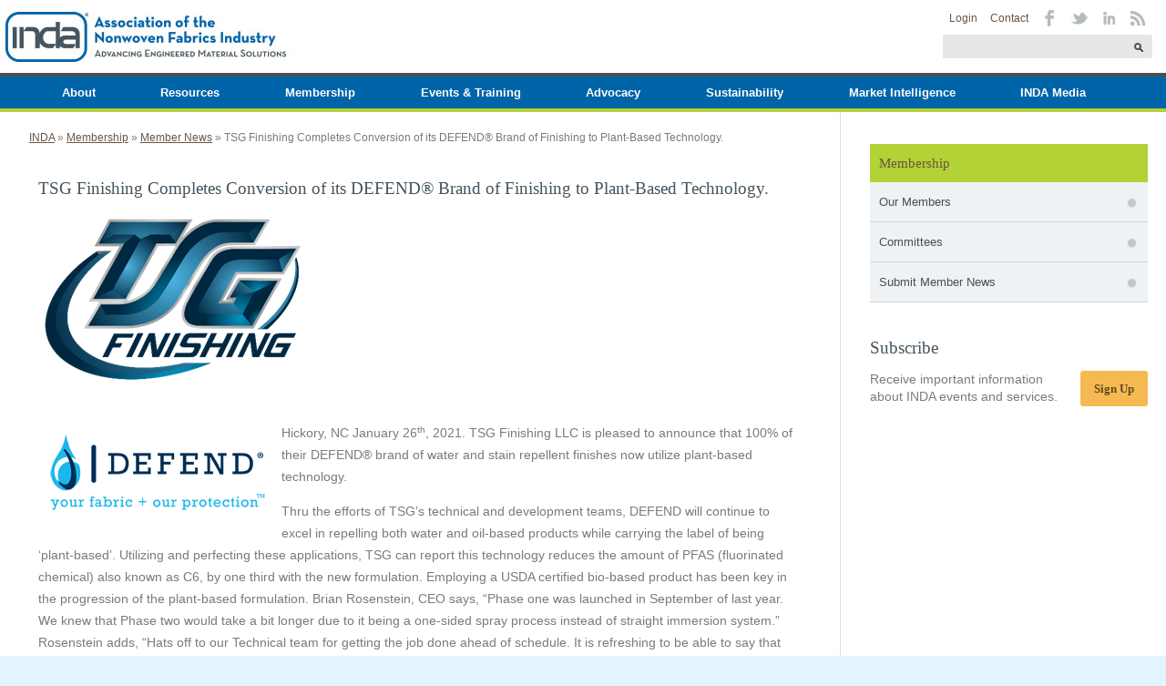

--- FILE ---
content_type: text/html; charset=UTF-8
request_url: https://www.inda.org/membership/member-news/tsg-finishing-completes-conversion-of-its-defend-brand-of-finishing-to-plant-based-technology/
body_size: 13151
content:

<!DOCTYPE html>
<!--[if lt IE 7]>      <html class="no-js lt-ie9 lt-ie8 lt-ie7"> <![endif]-->
<!--[if IE 7]>         <html class="no-js lt-ie9 lt-ie8"> <![endif]-->
<!--[if IE 8]>         <html class="no-js lt-ie9"> <![endif]-->
<!--[if gt IE 8]><!--> <html class="no-js"> <!--<![endif]-->
    <head>
		<!-- Google tag (gtag.js) -->
		<script async src="https://www.googletagmanager.com/gtag/js?id=G-MNJ26495T2"></script>
		<script>
		window.dataLayer = window.dataLayer || [];
		function gtag(){dataLayer.push(arguments);}
		gtag('js', new Date());

		gtag('config', 'G-MNJ26495T2');
		</script>
		<!-- End Google tag -->
        <meta charset="utf-8">
        <meta http-equiv="X-UA-Compatible" content="IE=edge">
		<title>TSG Finishing Completes Conversion of its DEFEND® Brand of Finishing to Plant-Based Technology. </title>
        <meta name="viewport" content="width=device-width">
		<link rel="shortcut icon" href="/wp-content/themes/inda18/favicon.ico" type="image/x-icon">
 		<link href="/wp-content/themes/inda18/style.css" media="screen" rel="stylesheet" type="text/css" />
<link type="text/css" href="/wp-content/themes/inda18/css/slides.css" rel="stylesheet" />	
		<link type="text/css" href="/wp-content/themes/inda18/css/custom-theme/jquery-ui-1.8.18.custom.css" rel="stylesheet" />	

			
		<meta name='robots' content='index, follow, max-image-preview:large, max-snippet:-1, max-video-preview:-1' />
	<style>img:is([sizes="auto" i], [sizes^="auto," i]) { contain-intrinsic-size: 3000px 1500px }</style>
	
<!-- Google Tag Manager for WordPress by gtm4wp.com -->
<script data-cfasync="false" data-pagespeed-no-defer>
	var gtm4wp_datalayer_name = "dataLayer";
	var dataLayer = dataLayer || [];
</script>
<!-- End Google Tag Manager for WordPress by gtm4wp.com -->
	<!-- This site is optimized with the Yoast SEO plugin v26.2 - https://yoast.com/wordpress/plugins/seo/ -->
	<link rel="canonical" href="http://www.inda.org/membership/member-news/tsg-finishing-completes-conversion-of-its-defend-brand-of-finishing-to-plant-based-technology/" />
	<meta property="og:locale" content="en_US" />
	<meta property="og:type" content="article" />
	<meta property="og:title" content="TSG Finishing Completes Conversion of its DEFEND® Brand of Finishing to Plant-Based Technology. - INDA" />
	<meta property="og:description" content="Hickory, NC January 26th, 2021. TSG Finishing LLC is pleased to announce that 100% of their DEFEND® brand of water and stain repellent finishes now utilize plant-based technology. Thru the [&hellip;]" />
	<meta property="og:url" content="http://www.inda.org/membership/member-news/tsg-finishing-completes-conversion-of-its-defend-brand-of-finishing-to-plant-based-technology/" />
	<meta property="og:site_name" content="INDA" />
	<meta property="article:publisher" content="http://www.facebook.com/pages/INDA-Association-of-the-Nonwoven-Fabrics-Industry/" />
	<meta property="og:image" content="https://www.inda.org/wp-content/uploads/2020/04/tsg-finishing-logo.png" />
	<meta property="og:image:width" content="300" />
	<meta property="og:image:height" content="198" />
	<meta property="og:image:type" content="image/png" />
	<meta name="twitter:label1" content="Est. reading time" />
	<meta name="twitter:data1" content="1 minute" />
	<script type="application/ld+json" class="yoast-schema-graph">{"@context":"https://schema.org","@graph":[{"@type":"WebPage","@id":"http://www.inda.org/membership/member-news/tsg-finishing-completes-conversion-of-its-defend-brand-of-finishing-to-plant-based-technology/","url":"http://www.inda.org/membership/member-news/tsg-finishing-completes-conversion-of-its-defend-brand-of-finishing-to-plant-based-technology/","name":"TSG Finishing Completes Conversion of its DEFEND® Brand of Finishing to Plant-Based Technology. - INDA","isPartOf":{"@id":"https://www.inda.org/#website"},"primaryImageOfPage":{"@id":"http://www.inda.org/membership/member-news/tsg-finishing-completes-conversion-of-its-defend-brand-of-finishing-to-plant-based-technology/#primaryimage"},"image":{"@id":"http://www.inda.org/membership/member-news/tsg-finishing-completes-conversion-of-its-defend-brand-of-finishing-to-plant-based-technology/#primaryimage"},"thumbnailUrl":"https://www.inda.org/wp-content/uploads/2020/04/tsg-finishing-logo.png","datePublished":"2021-01-26T21:11:35+00:00","breadcrumb":{"@id":"http://www.inda.org/membership/member-news/tsg-finishing-completes-conversion-of-its-defend-brand-of-finishing-to-plant-based-technology/#breadcrumb"},"inLanguage":"en-US","potentialAction":[{"@type":"ReadAction","target":["http://www.inda.org/membership/member-news/tsg-finishing-completes-conversion-of-its-defend-brand-of-finishing-to-plant-based-technology/"]}]},{"@type":"ImageObject","inLanguage":"en-US","@id":"http://www.inda.org/membership/member-news/tsg-finishing-completes-conversion-of-its-defend-brand-of-finishing-to-plant-based-technology/#primaryimage","url":"https://www.inda.org/wp-content/uploads/2020/04/tsg-finishing-logo.png","contentUrl":"https://www.inda.org/wp-content/uploads/2020/04/tsg-finishing-logo.png","width":300,"height":198},{"@type":"BreadcrumbList","@id":"http://www.inda.org/membership/member-news/tsg-finishing-completes-conversion-of-its-defend-brand-of-finishing-to-plant-based-technology/#breadcrumb","itemListElement":[{"@type":"ListItem","position":1,"name":"Home","item":"https://www.inda.org/"},{"@type":"ListItem","position":2,"name":"Member News","item":"https://www.inda.org/membership/member-news/"},{"@type":"ListItem","position":3,"name":"TSG Finishing Completes Conversion of its DEFEND® Brand of Finishing to Plant-Based Technology."}]},{"@type":"WebSite","@id":"https://www.inda.org/#website","url":"https://www.inda.org/","name":"INDA","description":"Association of the Nonwoven Fabrics Industry","publisher":{"@id":"https://www.inda.org/#organization"},"potentialAction":[{"@type":"SearchAction","target":{"@type":"EntryPoint","urlTemplate":"https://www.inda.org/?s={search_term_string}"},"query-input":{"@type":"PropertyValueSpecification","valueRequired":true,"valueName":"search_term_string"}}],"inLanguage":"en-US"},{"@type":"Organization","@id":"https://www.inda.org/#organization","name":"INDA - Advancing Engineered Material Solutions","url":"https://www.inda.org/","logo":{"@type":"ImageObject","inLanguage":"en-US","@id":"https://www.inda.org/#/schema/logo/image/","url":"https://www.inda.org/wp-content/uploads/2017/10/INDALogo-Horizontal-CMYK-2017-Tagline.png","contentUrl":"https://www.inda.org/wp-content/uploads/2017/10/INDALogo-Horizontal-CMYK-2017-Tagline.png","width":1501,"height":300,"caption":"INDA - Advancing Engineered Material Solutions"},"image":{"@id":"https://www.inda.org/#/schema/logo/image/"},"sameAs":["http://www.facebook.com/pages/INDA-Association-of-the-Nonwoven-Fabrics-Industry/","https://x.com/INDANonwovens","http://www.linkedin.com/groups?about&amp;amp;amp;gid=1767007"]}]}</script>
	<!-- / Yoast SEO plugin. -->


<script type="text/javascript">
/* <![CDATA[ */
window._wpemojiSettings = {"baseUrl":"https:\/\/s.w.org\/images\/core\/emoji\/16.0.1\/72x72\/","ext":".png","svgUrl":"https:\/\/s.w.org\/images\/core\/emoji\/16.0.1\/svg\/","svgExt":".svg","source":{"concatemoji":"https:\/\/www.inda.org\/wp-includes\/js\/wp-emoji-release.min.js?ver=39437489aa4845bf0166c57c8ab348fc"}};
/*! This file is auto-generated */
!function(s,n){var o,i,e;function c(e){try{var t={supportTests:e,timestamp:(new Date).valueOf()};sessionStorage.setItem(o,JSON.stringify(t))}catch(e){}}function p(e,t,n){e.clearRect(0,0,e.canvas.width,e.canvas.height),e.fillText(t,0,0);var t=new Uint32Array(e.getImageData(0,0,e.canvas.width,e.canvas.height).data),a=(e.clearRect(0,0,e.canvas.width,e.canvas.height),e.fillText(n,0,0),new Uint32Array(e.getImageData(0,0,e.canvas.width,e.canvas.height).data));return t.every(function(e,t){return e===a[t]})}function u(e,t){e.clearRect(0,0,e.canvas.width,e.canvas.height),e.fillText(t,0,0);for(var n=e.getImageData(16,16,1,1),a=0;a<n.data.length;a++)if(0!==n.data[a])return!1;return!0}function f(e,t,n,a){switch(t){case"flag":return n(e,"\ud83c\udff3\ufe0f\u200d\u26a7\ufe0f","\ud83c\udff3\ufe0f\u200b\u26a7\ufe0f")?!1:!n(e,"\ud83c\udde8\ud83c\uddf6","\ud83c\udde8\u200b\ud83c\uddf6")&&!n(e,"\ud83c\udff4\udb40\udc67\udb40\udc62\udb40\udc65\udb40\udc6e\udb40\udc67\udb40\udc7f","\ud83c\udff4\u200b\udb40\udc67\u200b\udb40\udc62\u200b\udb40\udc65\u200b\udb40\udc6e\u200b\udb40\udc67\u200b\udb40\udc7f");case"emoji":return!a(e,"\ud83e\udedf")}return!1}function g(e,t,n,a){var r="undefined"!=typeof WorkerGlobalScope&&self instanceof WorkerGlobalScope?new OffscreenCanvas(300,150):s.createElement("canvas"),o=r.getContext("2d",{willReadFrequently:!0}),i=(o.textBaseline="top",o.font="600 32px Arial",{});return e.forEach(function(e){i[e]=t(o,e,n,a)}),i}function t(e){var t=s.createElement("script");t.src=e,t.defer=!0,s.head.appendChild(t)}"undefined"!=typeof Promise&&(o="wpEmojiSettingsSupports",i=["flag","emoji"],n.supports={everything:!0,everythingExceptFlag:!0},e=new Promise(function(e){s.addEventListener("DOMContentLoaded",e,{once:!0})}),new Promise(function(t){var n=function(){try{var e=JSON.parse(sessionStorage.getItem(o));if("object"==typeof e&&"number"==typeof e.timestamp&&(new Date).valueOf()<e.timestamp+604800&&"object"==typeof e.supportTests)return e.supportTests}catch(e){}return null}();if(!n){if("undefined"!=typeof Worker&&"undefined"!=typeof OffscreenCanvas&&"undefined"!=typeof URL&&URL.createObjectURL&&"undefined"!=typeof Blob)try{var e="postMessage("+g.toString()+"("+[JSON.stringify(i),f.toString(),p.toString(),u.toString()].join(",")+"));",a=new Blob([e],{type:"text/javascript"}),r=new Worker(URL.createObjectURL(a),{name:"wpTestEmojiSupports"});return void(r.onmessage=function(e){c(n=e.data),r.terminate(),t(n)})}catch(e){}c(n=g(i,f,p,u))}t(n)}).then(function(e){for(var t in e)n.supports[t]=e[t],n.supports.everything=n.supports.everything&&n.supports[t],"flag"!==t&&(n.supports.everythingExceptFlag=n.supports.everythingExceptFlag&&n.supports[t]);n.supports.everythingExceptFlag=n.supports.everythingExceptFlag&&!n.supports.flag,n.DOMReady=!1,n.readyCallback=function(){n.DOMReady=!0}}).then(function(){return e}).then(function(){var e;n.supports.everything||(n.readyCallback(),(e=n.source||{}).concatemoji?t(e.concatemoji):e.wpemoji&&e.twemoji&&(t(e.twemoji),t(e.wpemoji)))}))}((window,document),window._wpemojiSettings);
/* ]]> */
</script>
<link rel='stylesheet' id='ai1ec_style-css' href='//www.inda.org/wp-content/plugins/all-in-one-event-calendar/public/themes-ai1ec/vortex/css/ai1ec_parsed_css.css?ver=3.0.0' type='text/css' media='all' />
<style id='wp-emoji-styles-inline-css' type='text/css'>

	img.wp-smiley, img.emoji {
		display: inline !important;
		border: none !important;
		box-shadow: none !important;
		height: 1em !important;
		width: 1em !important;
		margin: 0 0.07em !important;
		vertical-align: -0.1em !important;
		background: none !important;
		padding: 0 !important;
	}
</style>
<link rel='stylesheet' id='wp-block-library-css' href='https://www.inda.org/wp-includes/css/dist/block-library/style.min.css?ver=39437489aa4845bf0166c57c8ab348fc' type='text/css' media='all' />
<style id='classic-theme-styles-inline-css' type='text/css'>
/*! This file is auto-generated */
.wp-block-button__link{color:#fff;background-color:#32373c;border-radius:9999px;box-shadow:none;text-decoration:none;padding:calc(.667em + 2px) calc(1.333em + 2px);font-size:1.125em}.wp-block-file__button{background:#32373c;color:#fff;text-decoration:none}
</style>
<style id='global-styles-inline-css' type='text/css'>
:root{--wp--preset--aspect-ratio--square: 1;--wp--preset--aspect-ratio--4-3: 4/3;--wp--preset--aspect-ratio--3-4: 3/4;--wp--preset--aspect-ratio--3-2: 3/2;--wp--preset--aspect-ratio--2-3: 2/3;--wp--preset--aspect-ratio--16-9: 16/9;--wp--preset--aspect-ratio--9-16: 9/16;--wp--preset--color--black: #000000;--wp--preset--color--cyan-bluish-gray: #abb8c3;--wp--preset--color--white: #ffffff;--wp--preset--color--pale-pink: #f78da7;--wp--preset--color--vivid-red: #cf2e2e;--wp--preset--color--luminous-vivid-orange: #ff6900;--wp--preset--color--luminous-vivid-amber: #fcb900;--wp--preset--color--light-green-cyan: #7bdcb5;--wp--preset--color--vivid-green-cyan: #00d084;--wp--preset--color--pale-cyan-blue: #8ed1fc;--wp--preset--color--vivid-cyan-blue: #0693e3;--wp--preset--color--vivid-purple: #9b51e0;--wp--preset--gradient--vivid-cyan-blue-to-vivid-purple: linear-gradient(135deg,rgba(6,147,227,1) 0%,rgb(155,81,224) 100%);--wp--preset--gradient--light-green-cyan-to-vivid-green-cyan: linear-gradient(135deg,rgb(122,220,180) 0%,rgb(0,208,130) 100%);--wp--preset--gradient--luminous-vivid-amber-to-luminous-vivid-orange: linear-gradient(135deg,rgba(252,185,0,1) 0%,rgba(255,105,0,1) 100%);--wp--preset--gradient--luminous-vivid-orange-to-vivid-red: linear-gradient(135deg,rgba(255,105,0,1) 0%,rgb(207,46,46) 100%);--wp--preset--gradient--very-light-gray-to-cyan-bluish-gray: linear-gradient(135deg,rgb(238,238,238) 0%,rgb(169,184,195) 100%);--wp--preset--gradient--cool-to-warm-spectrum: linear-gradient(135deg,rgb(74,234,220) 0%,rgb(151,120,209) 20%,rgb(207,42,186) 40%,rgb(238,44,130) 60%,rgb(251,105,98) 80%,rgb(254,248,76) 100%);--wp--preset--gradient--blush-light-purple: linear-gradient(135deg,rgb(255,206,236) 0%,rgb(152,150,240) 100%);--wp--preset--gradient--blush-bordeaux: linear-gradient(135deg,rgb(254,205,165) 0%,rgb(254,45,45) 50%,rgb(107,0,62) 100%);--wp--preset--gradient--luminous-dusk: linear-gradient(135deg,rgb(255,203,112) 0%,rgb(199,81,192) 50%,rgb(65,88,208) 100%);--wp--preset--gradient--pale-ocean: linear-gradient(135deg,rgb(255,245,203) 0%,rgb(182,227,212) 50%,rgb(51,167,181) 100%);--wp--preset--gradient--electric-grass: linear-gradient(135deg,rgb(202,248,128) 0%,rgb(113,206,126) 100%);--wp--preset--gradient--midnight: linear-gradient(135deg,rgb(2,3,129) 0%,rgb(40,116,252) 100%);--wp--preset--font-size--small: 13px;--wp--preset--font-size--medium: 20px;--wp--preset--font-size--large: 36px;--wp--preset--font-size--x-large: 42px;--wp--preset--spacing--20: 0.44rem;--wp--preset--spacing--30: 0.67rem;--wp--preset--spacing--40: 1rem;--wp--preset--spacing--50: 1.5rem;--wp--preset--spacing--60: 2.25rem;--wp--preset--spacing--70: 3.38rem;--wp--preset--spacing--80: 5.06rem;--wp--preset--shadow--natural: 6px 6px 9px rgba(0, 0, 0, 0.2);--wp--preset--shadow--deep: 12px 12px 50px rgba(0, 0, 0, 0.4);--wp--preset--shadow--sharp: 6px 6px 0px rgba(0, 0, 0, 0.2);--wp--preset--shadow--outlined: 6px 6px 0px -3px rgba(255, 255, 255, 1), 6px 6px rgba(0, 0, 0, 1);--wp--preset--shadow--crisp: 6px 6px 0px rgba(0, 0, 0, 1);}:where(.is-layout-flex){gap: 0.5em;}:where(.is-layout-grid){gap: 0.5em;}body .is-layout-flex{display: flex;}.is-layout-flex{flex-wrap: wrap;align-items: center;}.is-layout-flex > :is(*, div){margin: 0;}body .is-layout-grid{display: grid;}.is-layout-grid > :is(*, div){margin: 0;}:where(.wp-block-columns.is-layout-flex){gap: 2em;}:where(.wp-block-columns.is-layout-grid){gap: 2em;}:where(.wp-block-post-template.is-layout-flex){gap: 1.25em;}:where(.wp-block-post-template.is-layout-grid){gap: 1.25em;}.has-black-color{color: var(--wp--preset--color--black) !important;}.has-cyan-bluish-gray-color{color: var(--wp--preset--color--cyan-bluish-gray) !important;}.has-white-color{color: var(--wp--preset--color--white) !important;}.has-pale-pink-color{color: var(--wp--preset--color--pale-pink) !important;}.has-vivid-red-color{color: var(--wp--preset--color--vivid-red) !important;}.has-luminous-vivid-orange-color{color: var(--wp--preset--color--luminous-vivid-orange) !important;}.has-luminous-vivid-amber-color{color: var(--wp--preset--color--luminous-vivid-amber) !important;}.has-light-green-cyan-color{color: var(--wp--preset--color--light-green-cyan) !important;}.has-vivid-green-cyan-color{color: var(--wp--preset--color--vivid-green-cyan) !important;}.has-pale-cyan-blue-color{color: var(--wp--preset--color--pale-cyan-blue) !important;}.has-vivid-cyan-blue-color{color: var(--wp--preset--color--vivid-cyan-blue) !important;}.has-vivid-purple-color{color: var(--wp--preset--color--vivid-purple) !important;}.has-black-background-color{background-color: var(--wp--preset--color--black) !important;}.has-cyan-bluish-gray-background-color{background-color: var(--wp--preset--color--cyan-bluish-gray) !important;}.has-white-background-color{background-color: var(--wp--preset--color--white) !important;}.has-pale-pink-background-color{background-color: var(--wp--preset--color--pale-pink) !important;}.has-vivid-red-background-color{background-color: var(--wp--preset--color--vivid-red) !important;}.has-luminous-vivid-orange-background-color{background-color: var(--wp--preset--color--luminous-vivid-orange) !important;}.has-luminous-vivid-amber-background-color{background-color: var(--wp--preset--color--luminous-vivid-amber) !important;}.has-light-green-cyan-background-color{background-color: var(--wp--preset--color--light-green-cyan) !important;}.has-vivid-green-cyan-background-color{background-color: var(--wp--preset--color--vivid-green-cyan) !important;}.has-pale-cyan-blue-background-color{background-color: var(--wp--preset--color--pale-cyan-blue) !important;}.has-vivid-cyan-blue-background-color{background-color: var(--wp--preset--color--vivid-cyan-blue) !important;}.has-vivid-purple-background-color{background-color: var(--wp--preset--color--vivid-purple) !important;}.has-black-border-color{border-color: var(--wp--preset--color--black) !important;}.has-cyan-bluish-gray-border-color{border-color: var(--wp--preset--color--cyan-bluish-gray) !important;}.has-white-border-color{border-color: var(--wp--preset--color--white) !important;}.has-pale-pink-border-color{border-color: var(--wp--preset--color--pale-pink) !important;}.has-vivid-red-border-color{border-color: var(--wp--preset--color--vivid-red) !important;}.has-luminous-vivid-orange-border-color{border-color: var(--wp--preset--color--luminous-vivid-orange) !important;}.has-luminous-vivid-amber-border-color{border-color: var(--wp--preset--color--luminous-vivid-amber) !important;}.has-light-green-cyan-border-color{border-color: var(--wp--preset--color--light-green-cyan) !important;}.has-vivid-green-cyan-border-color{border-color: var(--wp--preset--color--vivid-green-cyan) !important;}.has-pale-cyan-blue-border-color{border-color: var(--wp--preset--color--pale-cyan-blue) !important;}.has-vivid-cyan-blue-border-color{border-color: var(--wp--preset--color--vivid-cyan-blue) !important;}.has-vivid-purple-border-color{border-color: var(--wp--preset--color--vivid-purple) !important;}.has-vivid-cyan-blue-to-vivid-purple-gradient-background{background: var(--wp--preset--gradient--vivid-cyan-blue-to-vivid-purple) !important;}.has-light-green-cyan-to-vivid-green-cyan-gradient-background{background: var(--wp--preset--gradient--light-green-cyan-to-vivid-green-cyan) !important;}.has-luminous-vivid-amber-to-luminous-vivid-orange-gradient-background{background: var(--wp--preset--gradient--luminous-vivid-amber-to-luminous-vivid-orange) !important;}.has-luminous-vivid-orange-to-vivid-red-gradient-background{background: var(--wp--preset--gradient--luminous-vivid-orange-to-vivid-red) !important;}.has-very-light-gray-to-cyan-bluish-gray-gradient-background{background: var(--wp--preset--gradient--very-light-gray-to-cyan-bluish-gray) !important;}.has-cool-to-warm-spectrum-gradient-background{background: var(--wp--preset--gradient--cool-to-warm-spectrum) !important;}.has-blush-light-purple-gradient-background{background: var(--wp--preset--gradient--blush-light-purple) !important;}.has-blush-bordeaux-gradient-background{background: var(--wp--preset--gradient--blush-bordeaux) !important;}.has-luminous-dusk-gradient-background{background: var(--wp--preset--gradient--luminous-dusk) !important;}.has-pale-ocean-gradient-background{background: var(--wp--preset--gradient--pale-ocean) !important;}.has-electric-grass-gradient-background{background: var(--wp--preset--gradient--electric-grass) !important;}.has-midnight-gradient-background{background: var(--wp--preset--gradient--midnight) !important;}.has-small-font-size{font-size: var(--wp--preset--font-size--small) !important;}.has-medium-font-size{font-size: var(--wp--preset--font-size--medium) !important;}.has-large-font-size{font-size: var(--wp--preset--font-size--large) !important;}.has-x-large-font-size{font-size: var(--wp--preset--font-size--x-large) !important;}
:where(.wp-block-post-template.is-layout-flex){gap: 1.25em;}:where(.wp-block-post-template.is-layout-grid){gap: 1.25em;}
:where(.wp-block-columns.is-layout-flex){gap: 2em;}:where(.wp-block-columns.is-layout-grid){gap: 2em;}
:root :where(.wp-block-pullquote){font-size: 1.5em;line-height: 1.6;}
</style>
<link rel='stylesheet' id='wpsm_ac-font-awesome-front-css' href='https://www.inda.org/wp-content/plugins/responsive-accordion-and-collapse/css/font-awesome/css/font-awesome.min.css?ver=39437489aa4845bf0166c57c8ab348fc' type='text/css' media='all' />
<link rel='stylesheet' id='wpsm_ac_bootstrap-front-css' href='https://www.inda.org/wp-content/plugins/responsive-accordion-and-collapse/css/bootstrap-front.css?ver=39437489aa4845bf0166c57c8ab348fc' type='text/css' media='all' />
<link rel='stylesheet' id='st-widget-css' href='https://www.inda.org/wp-content/plugins/share-this/css/style.css?ver=39437489aa4845bf0166c57c8ab348fc' type='text/css' media='all' />
<link rel='stylesheet' id='fancybox-css' href='https://www.inda.org/wp-content/plugins/easy-fancybox/fancybox/1.5.4/jquery.fancybox.css?ver=1762122934' type='text/css' media='screen' />
<style id='fancybox-inline-css' type='text/css'>
#fancybox-outer{background:#ffffff}#fancybox-content{background:#ffffff;border-color:#ffffff;color:#000000;}#fancybox-title,#fancybox-title-float-main{color:#fff}
</style>
<link rel='stylesheet' id='wp-pagenavi-css' href='https://www.inda.org/wp-content/plugins/wp-pagenavi/pagenavi-css.css?ver=2.70' type='text/css' media='all' />
<script type="text/javascript" src="https://www.inda.org/wp-includes/js/jquery/jquery.min.js?ver=3.7.1" id="jquery-core-js"></script>
<script type="text/javascript" src="https://www.inda.org/wp-includes/js/jquery/jquery-migrate.min.js?ver=3.4.1" id="jquery-migrate-js"></script>
<link rel="https://api.w.org/" href="https://www.inda.org/wp-json/" /><link rel="EditURI" type="application/rsd+xml" title="RSD" href="https://www.inda.org/xmlrpc.php?rsd" />

<link rel='shortlink' href='https://www.inda.org/?p=22462' />
<link rel="alternate" title="oEmbed (JSON)" type="application/json+oembed" href="https://www.inda.org/wp-json/oembed/1.0/embed?url=http%3A%2F%2Fwww.inda.org%2Fmembership%2Fmember-news%2Ftsg-finishing-completes-conversion-of-its-defend-brand-of-finishing-to-plant-based-technology%2F" />
<link rel="alternate" title="oEmbed (XML)" type="text/xml+oembed" href="https://www.inda.org/wp-json/oembed/1.0/embed?url=http%3A%2F%2Fwww.inda.org%2Fmembership%2Fmember-news%2Ftsg-finishing-completes-conversion-of-its-defend-brand-of-finishing-to-plant-based-technology%2F&#038;format=xml" />
<script type="text/javascript">//<![CDATA[
  function external_links_in_new_windows_loop() {
    if (!document.links) {
      document.links = document.getElementsByTagName('a');
    }
    var change_link = false;
    var force = '';
    var ignore = '';

    for (var t=0; t<document.links.length; t++) {
      var all_links = document.links[t];
      change_link = false;
      
      if(document.links[t].hasAttribute('onClick') == false) {
        // forced if the address starts with http (or also https), but does not link to the current domain
        if(all_links.href.search(/^http/) != -1 && all_links.href.search('www.inda.org') == -1 && all_links.href.search(/^#/) == -1) {
          // console.log('Changed ' + all_links.href);
          change_link = true;
        }
          
        if(force != '' && all_links.href.search(force) != -1) {
          // forced
          // console.log('force ' + all_links.href);
          change_link = true;
        }
        
        if(ignore != '' && all_links.href.search(ignore) != -1) {
          // console.log('ignore ' + all_links.href);
          // ignored
          change_link = false;
        }

        if(change_link == true) {
          // console.log('Changed ' + all_links.href);
          document.links[t].setAttribute('onClick', 'javascript:window.open(\'' + all_links.href.replace(/'/g, '') + '\', \'_blank\', \'noopener\'); return false;');
          document.links[t].removeAttribute('target');
        }
      }
    }
  }
  
  // Load
  function external_links_in_new_windows_load(func)
  {  
    var oldonload = window.onload;
    if (typeof window.onload != 'function'){
      window.onload = func;
    } else {
      window.onload = function(){
        oldonload();
        func();
      }
    }
  }

  external_links_in_new_windows_load(external_links_in_new_windows_loop);
  //]]></script>

<script charset="utf-8" type="text/javascript">var switchTo5x=true;</script><script charset="utf-8" type="text/javascript" src="http://w.sharethis.com/button/buttons.js"></script><script type="text/javascript">stLight.options({publisher:"2228edf1-c209-437c-afae-c6b1d531cb4d"});</script><script charset="utf-8" type="text/javascript" src="http://s.sharethis.com/loader.js"></script><script charset="utf-8" type="text/javascript">var options={ publisher:"2228edf1-c209-437c-afae-c6b1d531cb4d", "position": "left", "chicklets": { "items": ["facebook","twitter","linkedin","email","sharethis"] } }; var st_hover_widget = new sharethis.widgets.hoverbuttons(options);</script>
<!-- Google Tag Manager for WordPress by gtm4wp.com -->
<!-- GTM Container placement set to automatic -->
<script data-cfasync="false" data-pagespeed-no-defer type="text/javascript">
	var dataLayer_content = [];
	dataLayer.push( dataLayer_content );
</script>
<script data-cfasync="false" data-pagespeed-no-defer type="text/javascript">
(function(w,d,s,l,i){w[l]=w[l]||[];w[l].push({'gtm.start':
new Date().getTime(),event:'gtm.js'});var f=d.getElementsByTagName(s)[0],
j=d.createElement(s),dl=l!='dataLayer'?'&l='+l:'';j.async=true;j.src=
'//www.googletagmanager.com/gtm.js?id='+i+dl;f.parentNode.insertBefore(j,f);
})(window,document,'script','dataLayer','GTM-PZZVL88');
</script>
<!-- End Google Tag Manager for WordPress by gtm4wp.com --><meta name="generator" content="Elementor 3.32.5; features: e_font_icon_svg, additional_custom_breakpoints; settings: css_print_method-external, google_font-enabled, font_display-swap">
			<style>
				.e-con.e-parent:nth-of-type(n+4):not(.e-lazyloaded):not(.e-no-lazyload),
				.e-con.e-parent:nth-of-type(n+4):not(.e-lazyloaded):not(.e-no-lazyload) * {
					background-image: none !important;
				}
				@media screen and (max-height: 1024px) {
					.e-con.e-parent:nth-of-type(n+3):not(.e-lazyloaded):not(.e-no-lazyload),
					.e-con.e-parent:nth-of-type(n+3):not(.e-lazyloaded):not(.e-no-lazyload) * {
						background-image: none !important;
					}
				}
				@media screen and (max-height: 640px) {
					.e-con.e-parent:nth-of-type(n+2):not(.e-lazyloaded):not(.e-no-lazyload),
					.e-con.e-parent:nth-of-type(n+2):not(.e-lazyloaded):not(.e-no-lazyload) * {
						background-image: none !important;
					}
				}
			</style>
			<link rel="icon" href="https://www.inda.org/wp-content/uploads/2023/11/cropped-INDA.org-favicon-2023-32x32.png" sizes="32x32" />
<link rel="icon" href="https://www.inda.org/wp-content/uploads/2023/11/cropped-INDA.org-favicon-2023-192x192.png" sizes="192x192" />
<link rel="apple-touch-icon" href="https://www.inda.org/wp-content/uploads/2023/11/cropped-INDA.org-favicon-2023-180x180.png" />
<meta name="msapplication-TileImage" content="https://www.inda.org/wp-content/uploads/2023/11/cropped-INDA.org-favicon-2023-270x270.png" />

	</head>
	<body class="wp-singular member_news_article-template-default single single-member_news_article postid-22462 wp-theme-inda18 fl-builder-2-9-4 fl-no-js sp-easy-accordion-enabled metaslider-plugin elementor-default elementor-kit-31692">
<header class="header">
<div class="container">
<a href="/"><h1 class="logo">INDA LOGO</h1></a>
<div id="rightheader">
<div id="social"  class="container">
		<ul>
			<li><a href="https://imisw.inda.org/iCore/Contacts/Sign_In.aspx" target="_blank">Login</a></li>
			<li><a href="/contact/">Contact</a></li>
			<li><a target="_blank"  href="//www.facebook.com/pages/INDA-Association-of-the-Nonwoven-Fabrics-Industry/102429589815028?ref=sgm&v=wall" class="facebook"><span>Facebook</span></a></li>
			<li><a target="_blank" href="//twitter.com/INDANonwovens" class="twitter"><span>Twitter</span></a></li>
			<li><a target="_blank" href="//www.linkedin.com/groups?about=&gid=1767007&trk=anet_ug_grppro" class="linkedin"><span>LinkedIN</span></a></li>					
			<li><a target="_blank" href="/feed/" class="rss"><span>RSS</span></a></li>
			</ul>							
</div>
<div id="search">
<form id="searchform" class="clearfix" action="/cgi-bin/search2.cgi" method="post">
<label class="screen-reader-text" for="s">Search for:</label>
	<input value="" name="keywords" id="s" type="text">
	<input id="searchsubmit" alt="Search" type="image" src="/wp-content/themes/inda/css/imgs/searchbutton.jpg">
</form>
</div>
</div>
</div>
</header>
<nav class="main-nav">
 <!-- Mobile menu toggle button (hamburger/x icon) -->
  <input id="main-menu-state" type="checkbox">
  <label class="main-menu-btn" for="main-menu-state">
   Menu
  </label>
<ul id="main-menu" class="sm sm-simple">
<!--<li class="mobile-only"><a href="https://imisw.inda.org/iCore/Contacts/Sign_In.aspx">Login</a></li>-->
<li class='dropdown'><a>About</a>
<ul class='submenu'>
        <li><a href="/about-inda/history/">About INDA</a></li>
	<li><a href="/about-inda/meet-the-inda-staff/">Meet the INDA Team</a></li>
	<li><a href="/about-inda/board-of-directors/">Board of Directors</a></li>
        <li><a href="/globalnonwovensalliance/">Global Nonwovens Alliance (GNA)</a></li>
	<li class='dropdown'><a href="/about-inda/inda-hall-of-fame/">INDA Hall of Fame</a>
		<ul class='submenu'>
			<li><a href="/awards/lifetime-service-award.html">Lifetime Service Award</a></li>
			<li><a href="/awards/lifetime-technical-achievement.html">Lifetime Technical Achievement Award</a></li>
		</ul>
	</li>
	<li><a href="/news/">News Releases</a></li>
</ul>
</li>
<li class='dropdown'><a>Resources</a>
<ul class='submenu'>
	<li><a href="https://imisw.inda.org/WCommerce/DirectoryReports/INDADirectory.aspx">International Nonwovens Directory</a></li>
	<li class='dropdown'><a>Training Resources</a>
		<ul class='submenu'>
			<li><a href="/training/">Training Courses</a></li>
			<li><a href="/about-nonwovens/nonwoven-faqs/">Nonwoven FAQs</a></li>
			<li><a href="/about-nonwovens/nonwovens-glossary-of-terms/">Nonwovens Glossary of Terms</a></li>
			<li><a href="/about-nonwovens/nonwoven-markets/">Nonwovens Markets</a></li>
			<li><a href="/nonwoven-material-sampler-guide/">Nonwoven Material Sampler</a></li>
		</ul>
	</li>
	<li class='dropdown'><a>Technical and Testing Resources</a>
		<ul class='submenu'>
			<li><a href="/store/abstract-search/">Abstract Search</a></li>
			<li><a href="https://imisw.inda.org/WCommerce/WCommerce/Store_Content/Product-Search.aspx?hkey=3a0c6e89-8bae-42a0-a9df-fb28b6f82f84">Individual Test Methods Search</a></li>
			<li><a href="https://imisw.inda.org/ItemDetail?iProductCode=NWSP21&Category=TECHSTtarget=">Nonwovens Standard Procedures</a></li>
			<li><a href="https://imisw.inda.org/WCommerce/WCommerce/Store_Content/Product-Search.aspx?hkey=3a0c6e89-8bae-42a0-a9df-fb28b6f82f84">Flushability Test Methods</a></li>
			<li><a href="/issues-advocacy/quality-and-audit-program-qap/">Quality and Audit Program (QAP)</a></li>
		</ul>

	</li>
	<li class='dropdown'><a>Product Development Resources</a>
		<ul class='submenu'>
			<li><a href="https://imisw.inda.org/WCommerce/DirectoryReports/INDADirectory.aspx">Pilot Lines Directory</a></li>
			<li><a href="https://imisw.inda.org/WCommerce/DirectoryReports/INDADirectory.aspx">Universities</a></li>
			<li><a href="https://imisw.inda.org/WCommerce/DirectoryReports/INDADirectory.aspx">Consultants</a></li>
			<li><a href="https://imisw.inda.org/WCommerce/DirectoryReports/INDADirectory.aspx">Testing Labs</a></li>
			<li><a href="/nonwoven-material-sampler-guide/">Nonwoven Material Sampler</a></li>
		</ul>

	</li>
	<li class='dropdown'><a>Media</a>
		<ul class='submenu'>
			<li><a href="https://inda.media/">INDA Media</a></li>
			<li><a href="/news/media-partners/">Media Partners</a></li>
			<li><a href="/news/media-contacts/">Media Contacts</a></li>
		</ul>

	</li>
	<li><a href="/market-intelligence/">Market Intelligence</a></li>

</ul>
</li>
<li class='dropdown'><a href="/indamembers/index.html">Membership</a>
	<ul class='submenu'>
		<li><a href="/indamembers/index.html">Member Benefits</a></li>
		<li><a href="/membership/join-inda/">Membership Application</a></li>
		<li><a href="https://imisw.inda.org/WCommerce/DirectoryReports/INDADirectory.aspx">Our Members</a></li>
		<li><a href="/membership/committees/">Committees</a></li>
     		<li><a href="/Sustainability/">Member Successes in Sustainability</a>
		<li><a href="https://imisw.inda.org/WCommerce/DirectoryReports/INDADirectory.aspx">International Nonwovens Directory</a></li>
     		<li><a href="/membership/member-news/">Member News</a></li>
		<li><a href="/membership/submitmember-news/">Submit Member News</a></li>
	</ul>
</li>
<li class='dropdown'><a href="/events/">Events & Training</a>
	<ul class='submenu'>
		<li><a href="/events/">Events</a></li>
		<li class='dropdown'><a>Training</a>
			<ul class='submenu'>
				<li><a href="/training/">INDA & NWI Training</a></li>
				<li><a href="/about-nonwovens/nonwoven-faqs/">Nonwoven FAQs</a></li>
				<li><a href="/about-nonwovens/nonwovens-glossary-of-terms/">Nonwovens Glossary of Terms</a></li>
			</ul>
		</li>
		<li><a href="/events/calendar.php">Full Events Calendar</a></li>
		<li><a href="/events/training-calendar.php">Full Training Calendar</a></li>
		<li><a href="/courses-showcase/">Courses Showcase</a></li>
		<li><a href="/inda-events/hotel-attendee-list-scams/">Hotel & Attendee List Scams</a></li>
		<li class='dropdown'><a href="/awards/">Awards</a>
			<ul class='submenu'>
				<li><a href="/awards/">Nominate Your Product</a></li>
				<li><a href="/about-inda/inda-hall-of-fame/">INDA Hall of Fame</a></li>
			</ul>
		</li>

	</ul>
</li>
<li class='dropdown'><a href="/issues-advocacy/">Advocacy</a>
	<ul class='submenu'>
		<li><a href="/issues-advocacy/trade-resources/">U.S. Trade Resources</a></li>
		<li class='dropdown'><a href="/issues-advocacy/flushability/">Flushability</a>
			<ul class='submenu'>
				<li><a href="/issues-advocacy/flushability/edition-four-of-the-flushability-assessment-guidelines-2018/">Edition Four of the Guidelines</a></li>
				<li><a href="/issues-advocacy/flushability/edition-three-of-the-guidelines-complete-archives/">Edition Three of the Guidelines (Complete Archives)</a></li>
				<li><a href="/issues-advocacy/flushability/product-manufacturers/">Product Manufacturers</a></li>
				<li><a href="/issues-advocacy/flushability/wastewater-practitioners/">Wastewater Practitioners</a></li>
				<li><a href="/issues-advocacy/flushability/media/">Media</a></li>
				<li><a href="/issues-advocacy/flushability/retailers/">Retailers</a></li>
				<li><a href="/issues-advocacy/flushability/consumers/">Consumers</a></li>
			</ul>
		</li>
		<li><a href="/issues-advocacy/plastics-in-the-environment/">Plastics in the Environment</a></li>
	</ul>
</li>
<li class='dropdown'><a href="/issues-advocacy/sustainability-resources/">Sustainability</a>
	<ul class='submenu'>
		<li><a href="/issues-advocacy/sustainability-resources/">Sustainability</a></li>
		<li><a href="/Sustainability/">Member Successes in Sustainability</a></li>
	</ul>
</li>
<li><a href="/market-intelligence/">Market Intelligence</a></li>
<li class='dropdown'><a>INDA Media</a>
	<ul class='submenu'>
		<li><a href="https://inda.media/">INDA Media</a></li>
		<li><a href="https://www.fiberjournal.com/">International Fiber Journal</a></li>
		<li><a href="https://www.fiberjournal.com/buyers-guide/">IFJ Buyers Guide</a></li>
		<li><a href="https://www.filtnews.com/">International Filtration News</a></li>
		<li><a href="https://www.filtnews.com/buyers-guide/">IFN Buyers Guide</a></li>
	</ul>
</li>


</ul>
</nav>

<!-- this is WP header.php -->
	
<section class="content">
<div class="container">
			<div id="maincontent">
				<div class="breadcrumbs">
				    <!-- Breadcrumb NavXT 7.4.1 -->
<a title="Go to INDA." href="https://www.inda.org">INDA</a> &raquo; <a title="Go to Membership." href="https://www.inda.org/?page_id=20">Membership</a> &raquo; <a title="Go to Member News." href="https://www.inda.org/membership/member-news/">Member News</a> &raquo; TSG Finishing Completes Conversion of its DEFEND® Brand of Finishing to Plant-Based Technology.				</div>	
				 <!-- Start the Loop. -->
				 					<div class='entry'>

						<h2>TSG Finishing Completes Conversion of its DEFEND® Brand of Finishing to Plant-Based Technology. </h2>	

					 	<img src='https://www.inda.org/wp-content/uploads/2020/04/tsg-finishing-logo.png' alt='TSG Finishing Completes Conversion of its DEFEND® Brand of Finishing to Plant-Based Technology.' />
						<br /><br />

					 	<p><a href="https://www.inda.org/wp-content/uploads/2019/06/DEFEND-TSG-Finishing.png"><img decoding="async" class="size-full wp-image-19035 alignleft" src="https://www.inda.org/wp-content/uploads/2019/06/DEFEND-TSG-Finishing.png" alt="" width="257" height="110" srcset="https://www.inda.org/wp-content/uploads/2019/06/DEFEND-TSG-Finishing.png 257w, https://www.inda.org/wp-content/uploads/2019/06/DEFEND-TSG-Finishing-100x43.png 100w, https://www.inda.org/wp-content/uploads/2019/06/DEFEND-TSG-Finishing-250x107.png 250w" sizes="(max-width: 257px) 100vw, 257px" /></a>Hickory, NC January 26<sup>th</sup>, 2021. TSG Finishing LLC is pleased to announce that 100% of their DEFEND® brand of water and stain repellent finishes now utilize plant-based technology.</p>
<p>Thru the efforts of TSG’s technical and development teams, DEFEND will continue to excel in repelling both water and oil-based products while carrying the label of being ‘plant-based’. Utilizing and perfecting these applications, TSG can report this technology reduces the amount of PFAS (fluorinated chemical) also known as C6, by one third with the new formulation. Employing a USDA certified bio-based product has been key in the progression of the plant-based formulation. Brian Rosenstein, CEO says, “Phase one was launched in September of last year. We knew that Phase two would take a bit longer due to it being a one-sided spray process instead of straight immersion system.” Rosenstein adds, “Hats off to our Technical team for getting the job done ahead of schedule. It is refreshing to be able to say that 100% of our DEFEND offerings now include USDA Certified plant-based technology.”</p>
<p>As we continue to open more doors, the DEFEND® family of options is available to all seeking an application of “your fabric + our protection”. TSG Finishing has over 120 years of textile finishing expertise, with steadfast options to choose from.</p>
<p>#Since1901 #textilestories</p>
<p>#yourfabric+ourprotection</p>
<p><a href="https://www.tsgfinishing.com/defend/" target="_blank" rel="noopener">www.defendyourfabric.com</a></p>
<p>&nbsp;</p>
<p>&nbsp;</p>
					 	
					<div id="extra_images"> 
					 	
					 	
					 						</div>

					<div id="contact_information">
					 	<h3>Contact Information</h3>
					 						 	<strong>URL: </strong><a href='https://www.tsgfinishing.com'>https://www.tsgfinishing.com</a><br />					 										 	
					 	<strong>Company: </strong>TSG Finishing					</div>




					</div>
				 	<!-- Stop The Loop (but note the "else:" - see next line). -->
									
				
				
				
			</div> <!-- end main content -->


						
			<div id="sidebar"><!-- this is WP sidbare.php -->

				
				

				

							<div id="submenu">
					<h3><a href="https://www.inda.org/?page_id=20">Membership</a></h3>
					
					
					<ul class="clearfix">
					    					    <li class="page_item page-item-46"><a href="https://www.inda.org/membership/our-members/">Our Members</a></li>
<li class="page_item page-item-48"><a href="http://www.inda.org/membership/committees/">Committees</a></li>
<li class="page_item page-item-52"><a href="https://www.inda.org/membership/submitmember-news/">Submit Member News</a></li>
					</ul>
				</div>
				

											
		
				<div id="callouts">	
									</div>
				
												
				
				
				



				




			

		




				
		
				<div id="newsletter">
				<div id="text-2" class="widget-container widget_text"><h3 >Subscribe</h3>			<div class="textwidget"><p><a href="/news/newsletter-signup/" class="signup">Sign Up</a> Receive important information about INDA events and services.</p>
</div>
		</div>				
				</div>






				
			
	
			</div><!-- end sidebar -->
		</div>
</section>		



				<div id="footerwrapper">
			<div id="ads">
	<div id="ad1">
				
			<a target='_blank' href='https://www.itmaasiasingapore.com/visitors/why-visit?utm_source=SA033INDA&utm_medium=web-banner-05&utm_campaign=vis-reg-open-27mar&utm_content=learn-more'><img width="300" height="100" src="https://www.inda.org/wp-content/uploads/2025/02/300x100-1.gif" class="attachment-post-thumbnail size-post-thumbnail wp-post-image" alt="" decoding="async" /></a>			</div>
		
			<div id="ad2">
				
			<img width="300" height="100" src="https://www.inda.org/wp-content/uploads/2025/09/GENTEX-Banner-26-hq-sm.gif" class="attachment-post-thumbnail size-post-thumbnail wp-post-image" alt="" decoding="async" />			</div>
		
						
</div>		

<footer id="footer">
<div class="footermenu">
      <div>
      <h4><a href="/about-inda/">About</a></h4>
          <ul>
<li><a href="/about-inda/history/">About INDA</a></li>
<li><a href="/about-inda/meet-the-inda-staff/">Meet the INDA Team</a></li>
<li><a href="/about-inda/board-of-directors/">Board of Directors</a></li>
<li><a href="/globalnonwovensalliance/">Global Nonwovens Alliance (GNA)</a></li>
<li><a href="/about-inda/inda-hall-of-fame/">INDA Hall of Fame</a></li>
<li><a href="/news/">News Releases</a></li>
          </ul>
      </div>
      <div>
      <h4><a>Resources</a></h4>
          <ul>
<li><a href="https://imisw.inda.org/WCommerce/DirectoryReports/INDADirectory.aspx">International Nonwovens Directory</a></li>
<li><a href="/training/">Training</a></li>
<li><a href="/about-nonwovens/nonwoven-faqs/">Nonwoven FAQs</a></li>
			<li><a href="/about-nonwovens/nonwovens-glossary-of-terms/">Nonwovens Glossary of Terms</a></li>
			<li><a href="/about-nonwovens/nonwoven-markets/">Nonwovens Markets</a></li>
			<li><a href="/nonwoven-material-sampler-guide/">Nonwoven Material Sampler</a></li>
<li><a href="/store/abstract-search/">Abstract Search</a></li>
<li><a href="https://imisw.inda.org/WCommerce/WCommerce/Store_Content/Product-Search.aspx?hkey=3a0c6e89-8bae-42a0-a9df-fb28b6f82f84">Individual Test Methods Search</a></li>
			<li><a href="https://imisw.inda.org/ItemDetail?iProductCode=NWSP21&Category=TECHSTtarget=">Nonwovens Standard Procedures</a></li>
			<li><a href="https://imisw.inda.org/WCommerce/WCommerce/Store_Content/Product-Search.aspx?hkey=3a0c6e89-8bae-42a0-a9df-fb28b6f82f84">Flushability Test Methods</a></li>
			<li><a href="/issues-advocacy/quality-and-audit-program-qap/">Quality and Audit Program (QAP)</a></li>

          </ul>
      </div>
      <div>
      <h4><a href="/indamembers/index.html">Membership</a></h4>
          <ul>
              <li><a href="/indamembers/index.html">Member Benefits</a></li>
		<li><a href="/membership/join-inda/">Membership Application</a></li>
		<li><a href="https://imisw.inda.org/WCommerce/DirectoryReports/INDADirectory.aspx">Our Members</a></li>
		<li><a href="/membership/committees/">Committees</a></li>
     		<li><a href="/Sustainability/">Member Successes in Sustainability</a>
		<li><a href="https://imisw.inda.org/WCommerce/DirectoryReports/INDADirectory.aspx">International Nonwovens Directory</a></li>
     		<li><a href="/membership/member-news/">Member News</a></li>
		<li><a href="/membership/submitmember-news/">Submit Member News</a></li>
          </ul>
      </div>					
      <div>
      <h4><a href="/events/">Events & Training</a></h4>
          <ul>
              	<li><a href="/events/">Events</a></li>
		<li><a href="/events/calendar.php">Full Events Calendar</a></li>
		<li><a href="/events/training-calendar.php">Full Training Calendar</a></li>
		<li><a href="/courses-showcase/">Courses Showcase</a></li>
		<li><a href="/inda-events/hotel-attendee-list-scams/">Hotel & Attendee List Scams</a></li>

          </ul>
      <h4><a href="/issues-advocacy/">Advocacy</a></h4>	
          <ul>
		<li><a href="/issues-advocacy/trade-resources/">U.S. Trade Resources</a></li>
		<li><a href="/issues-advocacy/plastics-in-the-environment/">Plastics in the Environment</a></li>
		<li><a href="/issues-advocacy/flushability/">Flushability</a>
          </ul>
      </div>					
      <div>
      <h4><a href="/issues-advocacy/sustainability-resources/">Sustainability</a></h4>
          <ul>
		<li><a href="/issues-advocacy/sustainability-resources/">Sustainability</a></li>
		<li><a href="/Sustainability/">Member Successes in Sustainability</a></li>
          </ul>
      <h4><a href="/market-intelligence/">Market Intelligence</a></h4>	
	<h4><a href="https://inda.media/">INDA Media</a></h4>
          <ul>
		<li><a href="https://www.fiberjournal.com/">International Fiber Journal</a></li>
		<li><a href="https://www.fiberjournal.com/buyers-guide/">IFJ Buyers Guide</a></li>
		<li><a href="https://www.filtnews.com/">International Filtration News</a></li>
		<li><a href="https://www.filtnews.com/buyers-guide/">IFN Buyers Guide</a></li>
          </ul>

      </div>															

      </div>
      
<div id="legal">
	<div>
	<p><strong>&copy;2025 INDA - All Rights Reserved</strong></p>
		<ul class="rightborder">
         <li class="page_item page-item-177"><a href="https://www.inda.org/legal/anti-trust-policy/">Anti-Trust Policy</a></li>
<li class="page_item page-item-19320"><a href="https://www.inda.org/legal/commercialism-guidelines/">Commercialism Guidelines</a></li>
<li class="page_item page-item-179"><a href="https://www.inda.org/legal/privacy-policy/">Privacy Policy</a></li>
<li class="page_item page-item-1258"><a href="https://www.inda.org/legal/terms-of-use/">Terms of Use</a></li>
<li class="page_item page-item-181"><a href="https://www.inda.org/legal/site-map/">Site Map</a></li>
</ul>
					</div>
					<div><img src="/wp-content/themes/inda/css/imgs/inda_logo_footer.jpg" width="69" height="43" alt="INDA"></div>
					<div class="address"><p>
1255 Crescent Green, Suite 145, Cary, NC 27518<br />
<strong>Phone: 919-459-3700</strong> 
<strong>Fax: 919-459-3701</strong>
<strong>Email: <a href="mailto:info@inda.org">info@inda.org</a></strong></p>
</div>

						
					</div><!-- this is WP foot-menu.php hard coded -->                  


      				
</footer>
</div><!-- end footer wrapper -->  
<script type="text/javascript" src="//code.jquery.com/jquery-latest.min.js"></script>
		<script type="text/javascript" src="/wp-content/themes/inda/js/slides.min.jquery.js"></script>
		<script type="text/javascript" src="/wp-content/themes/inda18/js/jquery.easyListSplitter.js"></script>
		<script type="text/javascript" src="/wp-content/themes/inda/js/sitescripts.js"></script> 
		<script type="text/javascript" src="/wp-content/themes/inda/js/hoverIntent.js"></script> 
	<script type="text/javascript" src="/wp-content/themes/inda18/js/jquery-ui-1.8.18.custom.min.js"></script>

<script src="/js/simpleNavjquery.js"></script>
<script src="/js/fancy.js"></script>
<script >//<![CDATA[

// SmartMenus init
$(function() {
  $('#main-menu').smartmenus({
    mainMenuSubOffsetX: -1,
    subMenusSubOffsetX: 10,
    subMenusSubOffsetY: 0
  });
});

// SmartMenus mobile menu toggle button
$(function() {
  var $mainMenuState = $('#main-menu-state');
  if ($mainMenuState.length) {
    // animate mobile menu
    $mainMenuState.change(function(e) {
      var $menu = $('#main-menu');
      if (this.checked) {
        $menu.hide().slideDown(250, function() { $menu.css('display', ''); });
      } else {
        $menu.show().slideUp(250, function() { $menu.css('display', ''); });
      }
    });
    // hide mobile menu beforeunload
    $(window).bind('beforeunload unload', function() {
      if ($mainMenuState[0].checked) {
        $mainMenuState[0].click();
      }
    });
  }
});
//]]> 

</script>
<script type="text/javascript">   /* home page carousal */
		    $(document).ready(function(){ 

				// Tabs
				$('#tabs').tabs();	 
				


				$('#slides').slides({
				    generatePagination: true,
				    preload: true,
				    preloadImage: 'imgs/loading.gif',
				    play: 7000,
				    pause: 6000,
				    hoverP1ause: true 
				});


			
				
		    }); 
			
		</script>
        <script>   /* Resizes iframes */
  function resizeIframe(obj) {
    obj.style.height = obj.contentWindow.document.body.scrollHeight + 'px';
  }
</script>

<script>
/* <![CDATA[ */
var google_conversion_id = 945802206;
var google_custom_params = window.google_tag_params;
var google_remarketing_only = true;
/* ]]> */
</script>
<script src="//www.googleadservices.com/pagead/conversion.js"></script>
<noscript>
<div style="display:inline;">
<img height="1" width="1" style="border-style:none;" alt="" src="//googleads.g.doubleclick.net/pagead/viewthroughconversion/945802206/?value=0&amp;guid=ON&amp;script=0"/>
</div>
</noscript>

		    
	
		</div>	
		<script type="speculationrules">
{"prefetch":[{"source":"document","where":{"and":[{"href_matches":"\/*"},{"not":{"href_matches":["\/wp-*.php","\/wp-admin\/*","\/wp-content\/uploads\/*","\/wp-content\/*","\/wp-content\/plugins\/*","\/wp-content\/themes\/inda18\/*","\/*\\?(.+)"]}},{"not":{"selector_matches":"a[rel~=\"nofollow\"]"}},{"not":{"selector_matches":".no-prefetch, .no-prefetch a"}}]},"eagerness":"conservative"}]}
</script>
			<script>
				const lazyloadRunObserver = () => {
					const lazyloadBackgrounds = document.querySelectorAll( `.e-con.e-parent:not(.e-lazyloaded)` );
					const lazyloadBackgroundObserver = new IntersectionObserver( ( entries ) => {
						entries.forEach( ( entry ) => {
							if ( entry.isIntersecting ) {
								let lazyloadBackground = entry.target;
								if( lazyloadBackground ) {
									lazyloadBackground.classList.add( 'e-lazyloaded' );
								}
								lazyloadBackgroundObserver.unobserve( entry.target );
							}
						});
					}, { rootMargin: '200px 0px 200px 0px' } );
					lazyloadBackgrounds.forEach( ( lazyloadBackground ) => {
						lazyloadBackgroundObserver.observe( lazyloadBackground );
					} );
				};
				const events = [
					'DOMContentLoaded',
					'elementor/lazyload/observe',
				];
				events.forEach( ( event ) => {
					document.addEventListener( event, lazyloadRunObserver );
				} );
			</script>
			<script type="text/javascript" src="https://www.inda.org/wp-content/plugins/responsive-accordion-and-collapse/js/accordion-custom.js?ver=39437489aa4845bf0166c57c8ab348fc" id="call_ac-custom-js-front-js"></script>
<script type="text/javascript" src="https://www.inda.org/wp-content/plugins/responsive-accordion-and-collapse/js/accordion.js?ver=39437489aa4845bf0166c57c8ab348fc" id="call_ac-js-front-js"></script>
<script type="text/javascript" src="https://www.inda.org/wp-content/plugins/duracelltomi-google-tag-manager/dist/js/gtm4wp-form-move-tracker.js?ver=1.22.1" id="gtm4wp-form-move-tracker-js"></script>
<script type="text/javascript" src="https://www.inda.org/wp-content/plugins/easy-fancybox/vendor/purify.min.js?ver=1762122935" id="fancybox-purify-js"></script>
<script type="text/javascript" id="jquery-fancybox-js-extra">
/* <![CDATA[ */
var efb_i18n = {"close":"Close","next":"Next","prev":"Previous","startSlideshow":"Start slideshow","toggleSize":"Toggle size"};
/* ]]> */
</script>
<script type="text/javascript" src="https://www.inda.org/wp-content/plugins/easy-fancybox/fancybox/1.5.4/jquery.fancybox.js?ver=1762122934" id="jquery-fancybox-js"></script>
<script type="text/javascript" id="jquery-fancybox-js-after">
/* <![CDATA[ */
var fb_timeout, fb_opts={'autoScale':true,'showCloseButton':true,'width':560,'height':340,'margin':20,'pixelRatio':'false','padding':10,'centerOnScroll':false,'enableEscapeButton':true,'speedIn':300,'speedOut':300,'overlayShow':true,'hideOnOverlayClick':true,'overlayColor':'#000','overlayOpacity':0.6,'minViewportWidth':320,'minVpHeight':320,'disableCoreLightbox':'true','enableBlockControls':'true','fancybox_openBlockControls':'true' };
if(typeof easy_fancybox_handler==='undefined'){
var easy_fancybox_handler=function(){
jQuery([".nolightbox","a.wp-block-file__button","a.pin-it-button","a[href*='pinterest.com\/pin\/create']","a[href*='facebook.com\/share']","a[href*='twitter.com\/share']"].join(',')).addClass('nofancybox');
jQuery('a.fancybox-close').on('click',function(e){e.preventDefault();jQuery.fancybox.close()});
/* IMG */
						var unlinkedImageBlocks=jQuery(".wp-block-image > img:not(.nofancybox,figure.nofancybox>img)");
						unlinkedImageBlocks.wrap(function() {
							var href = jQuery( this ).attr( "src" );
							return "<a href='" + href + "'></a>";
						});
var fb_IMG_select=jQuery('a[href*=".jpg" i]:not(.nofancybox,li.nofancybox>a,figure.nofancybox>a),area[href*=".jpg" i]:not(.nofancybox),a[href*=".png" i]:not(.nofancybox,li.nofancybox>a,figure.nofancybox>a),area[href*=".png" i]:not(.nofancybox),a[href*=".webp" i]:not(.nofancybox,li.nofancybox>a,figure.nofancybox>a),area[href*=".webp" i]:not(.nofancybox),a[href*=".jpeg" i]:not(.nofancybox,li.nofancybox>a,figure.nofancybox>a),area[href*=".jpeg" i]:not(.nofancybox)');
fb_IMG_select.addClass('fancybox image');
var fb_IMG_sections=jQuery('.gallery,.wp-block-gallery,.tiled-gallery,.wp-block-jetpack-tiled-gallery,.ngg-galleryoverview,.ngg-imagebrowser,.nextgen_pro_blog_gallery,.nextgen_pro_film,.nextgen_pro_horizontal_filmstrip,.ngg-pro-masonry-wrapper,.ngg-pro-mosaic-container,.nextgen_pro_sidescroll,.nextgen_pro_slideshow,.nextgen_pro_thumbnail_grid,.tiled-gallery');
fb_IMG_sections.each(function(){jQuery(this).find(fb_IMG_select).attr('rel','gallery-'+fb_IMG_sections.index(this));});
jQuery('a.fancybox,area.fancybox,.fancybox>a').each(function(){jQuery(this).fancybox(jQuery.extend(true,{},fb_opts,{'transition':'elastic','transitionIn':'elastic','transitionOut':'elastic','opacity':false,'hideOnContentClick':false,'titleShow':true,'titlePosition':'over','titleFromAlt':true,'showNavArrows':true,'enableKeyboardNav':true,'cyclic':false,'mouseWheel':'true','changeSpeed':250,'changeFade':300}))});
};};
jQuery(easy_fancybox_handler);jQuery(document).on('post-load',easy_fancybox_handler);
/* ]]> */
</script>
<script type="text/javascript" src="https://www.inda.org/wp-content/plugins/bb-plugin/js/jquery.easing.min.js?ver=1.4" id="jquery-easing-js"></script>
<script type="text/javascript" src="https://www.inda.org/wp-content/plugins/easy-fancybox/vendor/jquery.mousewheel.js?ver=3.1.13" id="jquery-mousewheel-js"></script>

	</body>
</html>









--- FILE ---
content_type: text/css
request_url: https://www.inda.org/wp-content/themes/inda18/style.css
body_size: 3150
content:
/*
Theme Name: INDA18
*/


@import url("css/wp-responsive.css");
@import url("css/wp-resp-menu.css");


/*-----------------------------2018 styles update ----------------*/

html {
	box-sizing: border-box;
}
*, *:before, *:after {
	box-sizing: inherit;
}
article, aside, details, figcaption, figure, footer, header, hgroup, nav, section, summary {
	display: block
}
audio, canvas, video {
	display: inline-block;
*display:inline;
*zoom:1
}
audio:not([controls]) {
	display: none;
	height: 0
}
[hidden] {
display:none
}
html {
	font-size: 100%;
	-webkit-text-size-adjust: 100%;
	-ms-text-size-adjust: 100%
}
html, button, input, select, textarea {
	font-family: sans-serif
}
body {
	margin: 0;
font-size 100%
}
a:focus {
	outline: thin dotted
}
a:active, a:hover {
	outline: 0
}
h1 {
	font-size: 1.5em;
	margin: .67em 0
}
h2 {
	font-size: 1.17em;
	margin: .83em 0
}
h3 {
	font-size: 1em;
	margin: 1em 0
}
h4 {
	font-size: .83em;
	margin: 1.33em 0
}
h5 {
	font-size: .83em;
	margin: 1.67em 0
}
h6 {
	font-size: .75em;
	margin: 2.33em 0
}
abbr[title] {
	border-bottom: 1px dotted
}
b, strong {
	font-weight: 700
}
blockquote {
	margin: 1em 40px
}
dfn {
	font-style: italic
}
mark {
	background: #ff0;
	color: #000
}
p, pre {
	margin: 1em 0
}
code, kbd, pre, samp {
	font-family: monospace, serif;
	_font-family: 'courier new', monospace;
	font-size: 1em
}
pre {
	white-space: pre;
	white-space: pre-wrap;
	word-wrap: break-word
}
q {
	quotes: none
}
q:before, q:after {
	content: '';
	content: none
}
small {
	font-size: 80%
}
sub, sup {
	font-size: 75%;
	line-height: 0;
	position: relative;
	vertical-align: baseline
}
sup {
	top: -.5em
}
sub {
	bottom: -.25em
}
dl, menu, ol, ul {
	margin: 0
}
dd {
	margin: 0 0 0 40px
}
menu, ol, ul {
	padding: 0;
	list-style: none;
}
nav ul, nav ol {
	list-style: none;
	list-style-image: none
}
img {
	border: 0;
	-ms-interpolation-mode: bicubic
}
svg:not(:root) {
	overflow: hidden
}
figure {
	margin: 0
}
form {
	margin: 0
}
fieldset {
	border: 1px solid silver;
	margin: 0 2px;
	padding: .35em .625em .75em
}
legend {
	border: 0;
	padding: 0;
	white-space: normal;
*margin-left:-7px
}
button, input, select, textarea {
	font-size: 100%;
	margin: 0;
	vertical-align: baseline;
*vertical-align:middle
}
button, input {
	line-height: normal
}
button, html input[type="button"],/* 1 */ input[type="reset"], input[type="submit"] {
	-webkit-appearance: button;
	cursor: pointer;
*overflow:visible
}
button[disabled], input[disabled] {
	cursor: default
}
input[type="checkbox"], input[type="radio"] {
	box-sizing: border-box;
	padding: 0;
*height:13px;
*width:13px
}
input[type="search"] {
	-webkit-appearance: textfield;
	-moz-box-sizing: content-box;
	-webkit-box-sizing: content-box;
	box-sizing: content-box
}
input[type="search"]::-webkit-search-cancel-button, input[type="search"]::-webkit-search-decoration {
-webkit-appearance:none
}
button::-moz-focus-inner, input::-moz-focus-inner {
border:0;
padding:0
}
textarea {
	overflow: auto;
	vertical-align: top
}
table {
	border-collapse: collapse;
	border-spacing: 0
}
/* taken from main.css */

::-moz-selection {
background:#b3d4fc;
text-shadow:none
}
::selection {
	background: #b3d4fc;
	text-shadow: none
}
hr {
	display: block;
	height: 1px;
	border: 0;
	border-top: 1px solid #ccc;
	margin: 1em 0;
	padding: 0
}
img {
	vertical-align: middle
}
fieldset {
	border: 0;
	margin: 0;
	padding: 0
}
textarea {
	resize: vertical
}
.chromeframe {
	margin: .2em 0;
	background: #ccc;
	color: #000;
	padding: .2em 0
}
.ir {
	background-color: transparent;
	border: 0;
	overflow: hidden;
*text-indent:-9999px
}
.ir:before {
	content: "";
	display: block;
	width: 0;
	height: 100%
}
.hidden {
	display: none!important;
	visibility: hidden
}
.visuallyhidden {
	border: 0;
	clip: rect(0 0 0 0);
	height: 1px;
	margin: -1px;
	overflow: hidden;
	padding: 0;
	position: absolute;
	width: 1px
}
.visuallyhidden.focusable:active, .visuallyhidden.focusable:focus {
	clip: auto;
	height: auto;
	margin: 0;
	overflow: visible;
	position: static;
	width: auto
}
.invisible {
	visibility: hidden
}
.clearfix:before, .clearfix:after {
	content: " ";
	display: table
}
.clearfix:after {
	clear: both
}
.clearfix {
*zoom:1
}
@media print {
* {
	background: transparent!important;
	color: #000!important;
	box-shadow: none!important;
	text-shadow: none!important
}
a, a:visited {
	text-decoration: underline
}
a[href]:after {
	content: " (" attr(href) ")"
}
abbr[title]:after {
	content: " (" attr(title) ")"
}
.ir a:after, a[href^="javascript:"]:after, a[href^="#"]:after {
	content: ""
}
pre, blockquote {
	border: 1px solid #999;
	page-break-inside: avoid
}
thead {
	display: table-header-group
}
tr, img {
	page-break-inside: avoid
}
img {
	max-width: 100%!important
}
@page {
margin:.5cm
}
p, h2, h3 {
	orphans: 3;
	widows: 3
}
h2, h3 {
	page-break-after: avoid
}
}
/* Scripting
   ========================================================================== */

/**
 * Add the correct display in IE 9-.
 */

canvas {
	display: inline-block;
}
/**
 * Add the correct display in IE.
 */

template {
	display: none;
}

/* Hidden
   ========================================================================== */

/**
 * Add the correct display in IE 10-.
 */

[hidden] {
 display: none;
}
body {          /* Fonts and other styleing */
	background: #E3F4FF;
	color: #7B7A78;
	font-family: Helvetica;
	font-size: 100%;
	line-height: 1.375em;
}
h1, h2, h3, h4 {
	font-family: Helvetica;
	margin-bottom: .5em;
	color: #44535d;
	font-weight: 500
}
h2 {
	font-size: 19px;
	font-family: Georgia;
	margin-bottom: 10px;
	color: #44535d;
}

h4 {
    font-size: 1em;
    font-family: Helvetica;
    margin-bottom: 10px;
    color: #44535d;
    font-weight: bold;
}
a {
	text-decoration: none;
	color: #6B5441;
}
strong {
	font-weight: bold;
}
a:hover {
	text-decoration: underline;
}
#header a {
	color: #44535d;
	text-decoration: none;
}
.facebook {
	background: url('/wp-content/themes/inda/css/imgs/socialmedia/facebook.jpg');
}
.twitter {
	background: url('/wp-content/themes/inda/css/imgs/socialmedia/twitter.jpg');
}
.linkedin {
	background: url('/wp-content/themes/inda/css/imgs/socialmedia/linkedin.jpg');
}
.rss {
	background: url('/wp-content/themes/inda/css/imgs/socialmedia/rss.jpg');
}
dt {
	font-weight: bold;
}
dd {
	margin: 5px 15px 15px 15px;
}
table {
	margin-bottom: 15px;
}
table td {
	vertical-align: top;
	padding: 5px;
}
table th {
	font-size: 15px;
	padding: 5px;
	font-weight: bold;
	border-bottom: 1px solid #adadad;
	background: #EFF2F4;
}
#maincontent {
	color: #7b7a78;
	font-family: helvetica;
	line-height: 1.5em;
}
#maincontent ul {
	list-style: disc;
	margin-left: 15px;
	margin-bottom: 15px;
}
#maincontent ol {
	margin-left: 15px;
	margin-bottom: 15px;
}
#maincontent li {
	margin-left: 15px;
}
#maincontent a {
	text-decoration: underline;
}
#maincontent .breadcrumbs {
	margin: 0px 0px 15px 0px;
	font-size: 12px;
	}
#submenu h3, .widget-title {
	padding: 10px;
	font-family: Georgia;
	font-size: 15px !important;
	background: #B3D235;
	color: #4B4D52;
	margin-bottom: 0;
}
#submenu ul li, .widget-container ul li, .widget_tag_cloud a {
	padding: 10px;
	border-bottom: 1px solid #d5d5d5;
}
#submenu ul li a, .widget-container ul li a, .widget_tag_cloud a {
	color: #4b4d52;
	font-size: 13px !important;
}
#submenu ul ul li {
    border-bottom: 0px solid;
    margin-right: -10px;
}
#callouts {
	margin-top: 5px;
}
#callouts img {
	display: block;
}
#callouts .callout-item {
	margin-bottom: 5px;
}
#callouts .callout-item h3 {
	line-height: 32px;
	background-color: #B3D235;
	color: #4B4D52;
	padding: 0px 10px;
	font-family: Georgia;
	font-size: 15px;
}
#callouts .callout-item a {
	display: block;
	color: #eff2f4;
}
#callouts .callout-item a:hover h3 {
	text-decoration: underline !important;
	color: #eee !important;
}
#callouts .callout-item a:hover {
	text-decoration: underline !important;
}
#sidebar #newsletter h3 {
	padding-top: 20px;
	font-family: Georgia;
	font-size: 19px;
	color: #44535d;
}
#newsletter p {
	line-height: 1.4em;
	font-size: .85em;
}
.textwidget .signup {
	margin: 0px 0px 20px 10px !important;
	padding-top: 10px !important;
	padding-bottom: 10px !important;
}
.signup {
	float: right;
	display: inline-block;
	padding: 2px 15px 3px 15px;
	margin: 0px 5px 5px 5px;
	background: #f4ba51;
	color: #624a20;
	font-weight: bold;
	text-decoration: none;
	font-size: 13px;
	font-family: Calibri;
	-moz-border-radius: 3px;
	-webkit-border-radius: 3px;
	-khtml-border-radius: 3px;
	border-radius: 3px;
}
#footer {
	padding-top: 1px;
	background: #B3D235;
	border-top: 4px solid #4e555a;
}
.footermenu h4, .footermenu h4 a {
	font-family: Helvetica;
	color: #4B4D52;
	font-size: 12px;
	margin-bottom: 5px;
	font-weight: bold;
}
.footermenu ul {
	list-style: disc;
	margin-left: 15px;
	margin-bottom: 15px;
}
.footermenu li {
	line-height: 18px;
	color: #4B4D52;
}
.footermenu li a {
	font-size: 12px;
	color: #4B4D52;
}
#legal {
	background: #38424b;
	font-family: Helvetica;
	font-size: 10px;
	line-height: 14px;
	padding-bottom: 10px;
	color: #868e92;
}
#legal strong {
	color: #ffffff !important;
}
#legal a {
	color: #868e92;
}
#legal strong a {
	color: #ffffff;
}
#contact_information {
	padding: 10px;
	margin: 15px 0px;
	background: #EFF2F4;
	border: 1px solid #d0d0d0;
}

/* from old WP Styles */


.directoryQuestionnaire {
	background: #ffffff !important;	
}

.directoryQuestionnaire #maincontent {	
	width: 940px !important;
}

blockquote {
    margin: 15px;
    border: 1px solid #d3d3d3;
    background: #EFF2F4;
    padding: 10px;
	font-size:.85em;
}
#tabs .entry p, .entry p {
    color: #7b7a78;
    font-family: Helvetica;
}
#tabs ul { margin: 0px }
#tabs .entry p { font-size:12px }
#tabs h3, .entry h3, #tabs h3 a {
    font-weight: bold;
    margin-bottom: 5px;
    color: #44535d;
    font-family: Georgia;
    font-size: .95em;
	line-height: 1.4em;
}
#tabs .entry { padding:0px !important;}
#tabs .ui-tabs-nav {font-size: 14px;}
.morenews {
    font-family: Georgia;
    color: #44535d !important;
	font-size:14px;
}
.alignleft {
    float: left;
    margin-right: 10px;
    margin-bottom: 10px;
}
.alignright {
    float: right;
    margin-left: 10px;
    margin-bottom: 10px;
}
.entry ol li, .entry ul li {
    margin-bottom: 10px;
}

.page-template-template-hall-of-fame-php table caption {
    color: #44535D;
    font-size: 13px;
    padding: 5px 0px;
	text-align:left;
}
.page-template-template-hall-of-fame-php table td { font-size: .85em}
.even {
    background: #EFF2F4;
}
.odd {
    background: #ffffff;
}
.memberlist a { overflow-wrap: break-word;
  word-wrap: break-word;
  -ms-word-break: break-all;
}
table#indateam {Max-width:100%}
#indateam th { text-align:left}
.post-type-archive .entry, #maincontent .entry {padding:1px 10px; font-size:.85em}
.thecategories { display :flex;}
#maincontent .thecategories ul {
    margin:0px;
}
.thecategories h4 {
    margin: 0px;
}

.thecategories .post-categories li {
    display: inline-block;
}

.wp-pagenavi { clear:both;
    width: 100%;
    background: #ecedee;
    text-align: center;
    padding: 0px !important;
}
.wp-pagenavi .extend {
    border: 0px !important;
}
.wp-pagenavi a, .wp-pagenavi span {
    text-decoration: none;
    border: 1px solid #BFBFBF;
    padding: 3px 5px;
    margin: 2px;
}
.wp-pagenavi a {
    display: inline-block;
    color: #44535d;
    border: 0px !important;
    margin: 2px 0px !important;
	font-size:12px;
}
.wp-pagenavi .current {
    background: #ffffff;
    border: 0px solid !important;
}
.wp-pagenavi .page, .wp-pagenavi .current {
    padding: 3px 15px !important;
}

.nextpostslink {
    width: 100px;
    float: right;
    display: inline-block;
    background: #4E555A;
    color: #ffffff;
}
a.nextpostslink, a.previouspostslink {
    color: #ffffff !important;
    text-decoration: none !important;
}
#abstractSearchForm table.toc {
    border-bottom: 1px solid #adadad;
    margin-bototm: 20px;
    background: #fafafa;}
#abstractSearchForm select {font-size:.85em; line-height:1em}
#abstractSearchForm select{
    -webkit-appearance: none;
    -moz-appearance: none;
    appearance: none;
    padding: 5px;
}

--- FILE ---
content_type: text/css
request_url: https://www.inda.org/wp-content/themes/inda18/css/slides.css
body_size: 635
content:
/*
	Slideshow original
*/

#slides {
	position:relative;

	z-index:100;
	margin-bottom: 60px;
}

/*
	Slides container
	Important:
	Set the width of your slides container
	Set to display none, prevents content flash
*/

.slides_container {
	width:778px;
	overflow:hidden;
	position:relative;
	display:none;
	position: relative;
	height: 228px;
	margin-bottom: 20px;
	max-width:100%;

}

/*
	Each slide
	Important:
	Set the width of your slides
	If height not specified height will be set by the slide content
	Set to display block
*/

.slides_container div.slide {
	/* [disabled]width: 625px; */
	/* [disabled]height:228px; */
	display: block;
	width:100%;
	text-align: center;
}


/*
	Next/prev buttons
*/

#slides .next,#slides .prev {
	position:absolute;
	top:107px;
	left:-39px;
	width:24px;
	height:43px;
	display:block;
	z-index:101;
}

#slides .next {
	left:778px;
}

/*
	Pagination
*/

#maincontent .pagination {
position: relative;
	width:80px;
float: none;
margin-top: -16px;
z-index: 200;
margin-left: auto;
margin-right: auto;
}

#maincontent .pagination li {
	float:left;
	margin:0 1px;
	list-style:none;
padding: 0px;
margin-left: 5px !important;
}

#maincontent .pagination li a {
	display:block;
	width:12px;
	height:0;
	padding-top:11px;
	background-image: url(imgs/pagination.png);
	background-position:0 0;
	float:left;
	overflow:hidden;
}

#maincontent .pagination li.current a {
	background-position:0 -11px;
}

/*
	Caption
*/

.caption {
	z-index:500;
	position:absolute;
	bottom:0px;
	left:0;
	height:30px;
	padding:5px 20px 0 20px;
/*	background:#000;
    filter: alpha(opacity=85);*/
/*    opacity: 0.85;  	
	background:rgba(0,0,0,.85);*/
	width:600px;
	font-size: 16px;
	line-height:25px;
	color:#fff;
/*	border-top:1px solid #000;*/
	text-shadow:none;
	color: #ababab;
	letter-spacing: 1px;
	overflow: hidden;
}	

.caption a {
	color: #ababab;
	}
@media (max-width: 800px) {  
#carousel {margin-left:-20px;  max-height:120px}
#carousel .slide img { width:500px;  max-height:147px }
#maincontent .pagination	{ margin-top:-100px }
}

@media (max-width: 500px) {  
.slides_container {height:130px }
#carousel {margin-left: 0px;  max-height:120px}
#carousel .slide img { max-width:100%;  max-height:114px }
#maincontent .pagination	{ margin-top:-30px }
}

--- FILE ---
content_type: text/css
request_url: https://www.inda.org/wp-content/themes/inda18/css/wp-responsive.css
body_size: 1622
content:

.screen-reader-text {
    position: absolute;     visibility: hidden;
    margin-left: -9999px;
}
/* Wide width containers  banner slightly longer 80em */
header,  #main-nav .container{ max-width: 1280px; margin: 0 auto;}

/* Narrow width containers  75em */

.container, .content, #footerwrapper {max-width: 1280px;
  margin: 0 auto;}

.content {background: #FFFFFF;
     color:#7B7A78;   
    margin-left: auto;
    margin-right: auto;}
.header {background-color:#ffffff;}
.header .container {
  display: -webkit-box;
  display: -ms-flexbox;
  display: flex;
  -webkit-box-orient: horizontal;
  -webkit-box-direction: normal;
      -ms-flex-direction: row;
          flex-direction: row;
  -webkit-box-pack: justify;
      -ms-flex-pack: justify;
          justify-content: space-between;
  -webkit-box-align: center;
      -ms-flex-align: center;
          align-items: center;
  -ms-flex-wrap: wrap;
      flex-wrap: wrap;
			  background: #FFFFFF;
  color:#7B7A78;
  padding: 0em;
}

  .header .logo {
    margin: 0;
  }
.mobile-only	{display:none}  
@media (max-width: 760px) {  						/* HEADER for MOBIL */
  .header .logo{
    width: 100%;
    text-align: center; margin: 0;
  }
  .mobile-only {display:inline}

}   																	/* END OF HEADER for MOBIL */

.header .logo {
	background: url(/wp-content/themes/inda/css/imgs/inda_logo.jpg) no-repeat center top;
	height: 80px;
	width: 320px;
	background-size: contain;
	text-indent: -9999px;
}
.header #rightheader {
    margin: 3px 15px 15px;
}
.header #social UL {  
	display: -webkit-box;
  display: -ms-flexbox;
  display: flex;
  -webkit-box-align: center;
      -ms-flex-align: center;
          align-items: center;
  -webkit-box-orient: horizontal;
  -webkit-box-direction: normal;
      -ms-flex-direction: row;
          flex-direction: row;
  -webkit-box-pack:  space-around;
      -ms-flex-pack:  space-around;
          justify-content:  space-around;
  width: 100%;
    font-size: .75em;
    margin-top: .5em;
}
#social li {-webkit-box-flex: 1;
      }


#social li a {
    line-height: 20px;
    display: block;
}


.facebook, .twitter, .linkedin, .rss {
	width: 18px; 
	overflow: hidden;
	height: 18px;
	line-height: 30px;
	display: block;
	}

.facebook span, .twitter span, .linkedin span, .rss span {
	margin-left: -9999px;
	position: absolute;
	}

#search {margin-top:.5em}

#search input {
    height: 26px;
    background: #e7e7e7;
    border: 0px;
    margin: 0px;
    float: left;
}
#s {
    width: 204px;
    padding: 0px 5px;
}
@media (max-width: 850px) {  						/* Hide icons for MOBIL / fix xearh*/
#social {background:none; margin-top:-5px}
.header .container {
  display: -webkit-box;
  display: -ms-flexbox;
  display: flex;
  -webkit-box-orient: vertical;
  -webkit-box-direction: column;
      -ms-flex-direction: column;
          flex-direction: column;
  -webkit-box-pack: flex-start;
      -ms-flex-pack: flex-start;
          justify-content: flex-start;
  -webkit-box-align: center;
      -ms-flex-align: center;
          align-items: center;
  -ms-flex-wrap: wrap;
      flex-wrap: wrap;
}
.header #rightheader {
   margin-top:0px;
    margin-left: auto;
}
}

																/* END OF NAV for MOVIL */

.full-bleed {
  background-size: cover;
  min-height: 300px;
  width: 100%;
  background-position: center center;
  background-repeat: no-repeat;
}

@media (max-width: 850px) {    /* NOT SURE WHAT FULL BLEED IS FOR, JUST THIS ITEM */
  .full-bleed {
    min-height: 175px;
  }
}


/* ////////////////////////             MAIN CONTENT                 ////////////////////////*/
.content .container {  display: -webkit-box;
  display: -ms-flexbox;
  display: flex;
  }
#maincontent {  
   border-right: solid 1px #dddddd;
    padding-right: 2em;
    margin: 0px 2em;
    padding-top: 1em;
	-webkit-box-flex: 1;
	-ms-flex: 1;
	flex: 1;
	padding-bottom: 2em;
}
#sidebar {  max-width: 305px;  margin-top: 20px;
    margin-right: 20px;
	flex: 1;
	-webkit-box-flex: 1;
-ms-flex: 1;
min-width: 300px;}
	
#submenu ul {
  display: -webkit-box;
  display: -ms-flexbox;
  display: flex;
  -webkit-box-orient: Vertical;
  -webkit-box-direction: column;
      -ms-flex-direction: Column;
          flex-direction: Column;

  width: 100%;padding: 0;
    margin: 0;
}		
#submenu ul li {
 background: #EFF2F4 url(/wp-content/themes/inda/css/imgs/bg-submenu-dot.png) no-repeat right center;
}

@media (max-width: 660px) {   

}

@media (max-width: 768px) {   
.content .container {
 -webkit-box-orient: vertical;
  -webkit-box-direction: column;
      -ms-flex-direction: column;
          flex-direction: column;
  -webkit-box-pack: flex-start;
      -ms-flex-pack: flex-start;
          justify-content: flex-start;
  -webkit-box-align: center;
      -ms-flex-align: center;
          align-items: center;
  -ms-flex-wrap: wrap;
      flex-wrap: wrap;
}            
#maincontent { margin:0px; width:100%; flex: none; padding-left: 2%;
padding-right: 2%;}
	#sidebar  {
    max-width:350px;
	
	flex-basis: auto;
	margin:0px 5%;
 
  }	
	#submenu ul li {	background: #EFF2F4 url(none);}
	#callouts {display:none;}
	
}


/* ///////////////////****************FOOTER*************#/////////////////// */
#footerwrapper {
    margin-left: auto;
    margin-right: auto;

    padding-top: 15px;
    margin-bottom: 50px;
    background-color: #eff2F4;
}

#ads {
  display: -webkit-box;
  display: -ms-flexbox;
  display: flex;
  -webkit-box-direction: normal;
      -ms-flex-direction: row;
          flex-direction: row;
  -webkit-box-pack:  space-around;
      -ms-flex-pack:  space-around;
          justify-content:  space-around;
  width: 100%;
margin-bottom: 1em;	
}
#ads img {
       max-width: 100%;
 }
#ads div {-webkit-box-flex: 1;
      -ms-flex: 1;
          flex: 1}
 
.footermenu {
  display: -webkit-box;
  display: -ms-flexbox;
  display: flex;
  -webkit-box-direction: normal;
      -ms-flex-direction: row;
          flex-direction: row;
  -webkit-box-pack:  space-around;
      -ms-flex-pack:  space-around;
          justify-content:  space-around;
  width: 100%;
		 padding: 0 2em;
	
} 
.footermenu div {flex-grow: 1;
    flex-basis: 0; -webkit-box-flex: 1;
      -ms-flex: 1;}

	
#legal { 
  display: -webkit-box;
  display: -ms-flexbox;
  display: flex;
  -webkit-box-direction: normal;
      -ms-flex-direction: row;
          flex-direction: row;
  -webkit-box-pack:  space-between;
      -ms-flex-pack:  space-between;
          justify-content:  space-between;
		  padding: 0 2em;
  width: auto;     align-items: center;}
#legal div { -webkit-box-flex: 1;
      -ms-flex: 1;}    	

#legal ul li {
    display: inline-block;
    padding-right: 5px;     border-right: 1px solid #868e92;
}	
#legal .address {text-align:right}

@media (max-width: 660px) {             
 
 #ads {
	 display: block} 
#ads div {margin: 2px 20%; }
#ads img {margin-bottom:3px;
       max-width: 100%;
			
 }
.footermenu {display: block; overflow: hidden;
}
.footermenu div {
padding: 0 .5em;
width: 45%;
float: left;}


#legal { 
display: block;}
#legal div {text-align:center}
#legal .address {text-align:center} 
#indateam img {display:none}

#sthoverbuttons {top: 70% !important;
    width: 50px;
    bottom: 0px;
    width: 100%;
	display: none;
}
blockquote {margin:4px 0% !important}

#maincontent .entry{margin:0em !important}
#maincontent .entry blockquote img{
	/* [disabled]float:right; */
	max-width: 100%;
}
#maincontent  iframe {Max-width:100%}
#maincontent .entry img  {Max-width:100%}
#indateam tbody tr { 
    display: flex; 
    flex-direction:column;
    flex-wrap: wrap;
    margin: 0;
  }
#indateam td, #indateam  th {
   padding: 1px
  }


}
@media (max-width: 400px) { 
#search {margin-left: 18%;}
.footermenu div { min-width:90%; padding: 0 .5em;}
#s { width: 70%;}

}






























--- FILE ---
content_type: text/css
request_url: https://www.inda.org/wp-content/themes/inda18/css/wp-resp-menu.css
body_size: 2196
content:
/* Mobile first layout SmartMenus Core CSS (it's not recommended editing these rules)
   You need this once per page no matter how many menu trees or different themes you use.
-------------------------------------------------------------------------------------------*/

.sm{box-sizing:border-box;position:relative;z-index:9999;-webkit-tap-highlight-color:rgba(0,0,0,0);}
.sm,.sm ul,.sm li{
	display: block;
	list-style: none;
	margin: 0;
	padding: 0;
	line-height: normal;
	direction: ltr;
	text-align: left;
	color: #FFF;
}
.sm-rtl,.sm-rtl ul,.sm-rtl li{direction:rtl;text-align:right;}
.sm>li>h1,.sm>li>h2,.sm>li>h3,.sm>li>h4,.sm>li>h5,.sm>li>h6{margin:0;padding:0;}
.sm ul{display:none;}
.sm li,.sm a{position:relative;}
.sm a{display:block;}
.sm a.disabled{cursor:default;}
.sm::after{content:"";display:block;height:0;font:0px/0 serif;clear:both;overflow:hidden;}
.sm *,.sm *::before,.sm *::after{box-sizing:inherit;}

/* EDITABLE RULES */


.sm-simple {
	/* [disabled]border: 1px solid #bbbbbb; */
	/* [disabled]background: #fff; */
	/* [disabled]box-shadow: 0 1px 1px rgba(0, 0, 0, 0.2); */
}
.sm-simple a, .sm-simple a:hover, .sm-simple a:focus, .sm-simple a:active {
font-family: Helvetica;     font-weight: bold;
  padding: 10px;
  display: -webkit-box;
  display: -ms-flexbox;
  display: flex;
	color: #fff;
	font-size: 1em;
}

.sm-simple a.disabled {
  color: #cccccc;
}
.sm-simple a .sub-arrow {
  position: absolute;
  top: 50%;
  margin-top: -17px;
  left: auto;
  right: 4px;
  width: 34px;
  height: 34px;
  overflow: hidden;
  font: bold 14px/34px monospace !important;
  text-align: center;
  text-shadow: none;

}
.sm-simple a .sub-arrow::before {
  content: '+';

}
.sm-simple a.highlighted .sub-arrow::before {
  content: '-';
}
.sm-simple ul li {
  border-top: 1px solid #4B4F52;
    background-color: rgba( 0, 0, 0, .25);

}
.sm-simple > li:first-child {
  border-top: 0;
}
.sm-simple ul {
	/* [disabled]border-radius: 0 6px 6px; */
	/* [disabled]background: #0064A8; */
	width: auto;
	/* [disabled]box-shadow: 0 0 5px 0 rgba(0,0,0,.75); */
	/* [disabled]background-color: rgba( 0, 0, 0, .25); */
}
.sm-simple ul a, .sm-simple ul a:hover, .sm-simple ul a:focus, .sm-simple ul a:active {
	/* [disabled]font-size: 14px; */
	/* [disabled]border-left: 8px solid transparent; */

	
}
.sm-simple ul ul a:hover,
.sm-simple ul ul a:focus,
.sm-simple ul ul a:active {
	/* [disabled]background: #4E4D52; */
	   background-color: rgba( 0, 0, 0, .5);
}
.sm-simple ul ul ul a,
.sm-simple ul ul ul a:hover,
.sm-simple ul ul ul a:focus,
.sm-simple ul ul ul a:active {
	/* [disabled]border-left: 24px solid transparent; */	
}
.sm-simple ul ul ul ul a,
.sm-simple ul ul ul ul a:hover,
.sm-simple ul ul ul ul a:focus,
.sm-simple ul ul ul ul a:active {
	/* [disabled]border-left: 32px solid transparent; */
}
.sm-simple ul ul ul ul ul a,
.sm-simple ul ul ul ul ul a:hover,
.sm-simple ul ul ul ul ul a:focus,
.sm-simple ul ul ul ul ul a:active {
	/* [disabled]border-left: 40px solid transparent; */
}

@media (min-width: 850px) {

  /* Switch to desktop layout
  -----------------------------------------------
     These transform the menu tree from
     collapsible to desktop (navbar + dropdowns)
  -----------------------------------------------*/
  /* start... (it's not recommended editing these rules) */
	.sm,.sm ul,.sm li{
	padding: 0px;
}
	
  .sm-simple ul {
    position: absolute;
    width: 12em;
		background: #0064A8;
  }

  .sm-simple li {
	/* [disabled]float: left; */
  }

  .sm-simple.sm-rtl li {
	/* [disabled]float: right; */
  }

  .sm-simple ul li, .sm-simple.sm-rtl ul li, .sm-simple.sm-vertical li {
    float: none;
  }

  .sm-simple a {
    white-space: nowrap;
  }

  .sm-simple ul a, .sm-simple.sm-vertical a {
    white-space: normal;
  }

  .sm-simple .sm-nowrap > li > a, .sm-simple .sm-nowrap > li > :not(ul) a {
    white-space: nowrap;
		padding: 10px;
  }

  /* ...end */
  .sm-simple {
	/* [disabled]background: #fff; */
  }
  .sm-simple a, .sm-simple a:hover, .sm-simple a:focus, .sm-simple a:active, .sm-simple a.highlighted {
   	font-size: .813em;
    color: #fff;
  }
  .sm-simple a:hover, .sm-simple a:focus, .sm-simple a:active, .sm-simple a.highlighted {
	background: #0064A8;
  }
  .sm-simple a.current {
    background: #555555;
    color: #fff;
  }
  .sm-simple a.disabled {
    background: #fff;
    color: #cccccc;
  }
  .sm-simple a.has-submenu {
   /* padding-right: 32px; */
  }
  .sm-simple a .sub-arrow {
    top: 50%;
    margin-top: -8px;
    right: 20px;
    width: 8px;
    height: 16px;
    font: 14px/16px monospace !important;
    background: transparent;
		display:none;
	
  }
  .sm-simple a.highlighted .sub-arrow::before {
    content: '+';
  }
  .sm-simple > li {
	/* [disabled]border-top: 0; */
	/* [disabled]border-left: 1px solid #eeeeee; */
  }
  .sm-simple > li:first-child {
    border-left: 0;
  }
  .sm-simple ul {
	/* [disabled]border: 1px solid #bbbbbb; */
	/* [disabled]background: #fff; */
	/* [disabled]box-shadow: 0 1px 1px rgba(0, 0, 0, 0.2); */
  }
  .sm-simple ul a {
    border: 0 !important;
  }
  .sm-simple ul a.has-submenu {
	/* [disabled]padding-right: 20px; */
  }
  .sm-simple ul a .sub-arrow {
    left: 8px;
    right: auto;
  }
  .sm-simple ul > li {
    border-left: 0;
    border-top: 1px solid #eeeeee;
  }
  .sm-simple ul > li:first-child {
    border-top: 0;
  }
  .sm-simple .scroll-up,
  .sm-simple .scroll-down {
    position: absolute;
    display: none;
    visibility: hidden;
    overflow: hidden;
    background: #fff;
    height: 20px;
  }
  .sm-simple .scroll-up-arrow,
  .sm-simple .scroll-down-arrow {
    position: absolute;
    top: -2px;
    left: 50%;
    margin-left: -8px;
    width: 0;
    height: 0;
    overflow: hidden;
    border-width: 8px;
    border-style: dashed dashed solid dashed;
    border-color: transparent transparent #555555 transparent;
		display:none;
  }
  .sm-simple .scroll-down-arrow {
    top: 6px;
    border-style: solid dashed dashed dashed;
    border-color: #555555 transparent transparent transparent;
		display:none;
  }
  .sm-simple.sm-rtl a.has-submenu {
    padding-right: 20px;
    padding-left: 32px;
  }
  .sm-simple.sm-rtl a .sub-arrow {
    left: 20px;
    right: auto;
  }
  .sm-simple.sm-rtl.sm-vertical a.has-submenu {
    padding: 11px 20px;
  }
  .sm-simple.sm-rtl.sm-vertical a .sub-arrow {
    left: auto;
    right: 8px;
  }
  .sm-simple.sm-rtl > li:first-child {
    border-left: 1px solid #eeeeee;
  }
  .sm-simple.sm-rtl > li:last-child {
    border-left: 0;
  }
  .sm-simple.sm-rtl ul a.has-submenu {
    padding: 11px 20px;
  }
  .sm-simple.sm-rtl ul a .sub-arrow {
    left: auto;
    right: 8px;
  }
  .sm-simple.sm-vertical a .sub-arrow {
    left: 8px;
    right: auto;
  }
  .sm-simple.sm-vertical li {
    border-left: 0;
    border-top: 1px solid #eeeeee;
  }
  .sm-simple.sm-vertical > li:first-child {
    border-top: 0;
  }
}

/*# sourceMappingURL=sm-simple.css.map */


.main-nav {
background: #0064A8;
border-top: solid 4px #4E4D52;
border-bottom: solid 4px #B3D235;
    margin: -50px auto 0px;
}

.main-nav:after {
	clear: both;
	content: "\00a0";
	display: block;
	height: 0;
	font: 0px/0 serif;
	overflow: hidden;
}


#main-menu {
	clear: both;
	border: 0;
	-webkit-box-shadow: none;
	-moz-box-shadow: none;
	box-shadow: none;
}
.sm li { background-color: rgba( 0, 0, 0, .25); padding:0px 20px}
@media (min-width: 850px) {
	.sm li { background-color:#0064A8; padding:0px;  -webkit-box-flex: 1; }
.main-nav {
max-width: 1280px;
margin: 0px auto;
}
	
}


/* Mobile menu toggle button */

.main-menu-btn {
  
  margin: 5px 10px;
  position: relative;
  display: inline-block;

  white-space: nowrap;
  overflow: hidden;
  cursor: pointer;
  -webkit-tap-highlight-color: rgba(0, 0, 0, 0);
	color:#fff;
}


/* hamburger icon */

.main-menu-btn-icon,
.main-menu-btn-icon:before,
.main-menu-btn-icon:after {
  position: absolute;
  top: 50%;
  left: 2px;
  height: 2px;
  width: 24px;
  background: #555;
  -webkit-transition: all 0.25s;
  transition: all 0.25s;
}

.main-menu-btn-icon:before {
  content: '';
  top: -7px;
  left: 0;
}

.main-menu-btn-icon:after {
  content: '';
  top: 7px;
  left: 0;
}


/* x icon */

#main-menu-state:checked ~ .main-menu-btn .main-menu-btn-icon {
  height: 0;
  background: transparent;
}

#main-menu-state:checked ~ .main-menu-btn .main-menu-btn-icon:before {
  top: 0;
  -webkit-transform: rotate(-45deg);
  transform: rotate(-45deg);
}

#main-menu-state:checked ~ .main-menu-btn .main-menu-btn-icon:after {
  top: 0;
  -webkit-transform: rotate(45deg);
  transform: rotate(45deg);
}


/* hide menu state checkbox (keep it visible to screen readers) */

#main-menu-state {
	position: absolute;
	width: 1px;
	height: 1px;
	margin: -1px;
	border: 0;
	padding: 0;
	overflow: hidden;
	clip: rect(1px, 1px, 1px, 1px);
}


/* hide the menu in mobile view */

#main-menu-state:not(:checked) ~ #main-menu {
  display: none;
}

#main-menu-state:checked ~ #main-menu {
  display: block;
}

@media (min-width: 850px) {
	.sm .mobile-only, .sm ul .mobile-only, .sm li .mobile-only {display:none}  
	.sm-simple ul ul a {
	/* [disabled]background: #4E4D52; */
	   background-color: rgba( 0, 0, 0, .25);
}
  /* hide the button in desktop view */
  .main-menu-btn {
    position: absolute;
    top: -99999px;
  }
  /* always show the menu in desktop view */
  #main-menu-state:not(:checked) ~ #main-menu {
      display: -webkit-box;
  display: -ms-flexbox;
  display: flex;
  -webkit-box-align: center;
      -ms-flex-align: center;
          align-items: center;
  -webkit-box-orient: horizontal;
  -webkit-box-direction: normal;
      -ms-flex-direction: row;
          flex-direction: row;
  -webkit-box-pack:  space-around;
      -ms-flex-pack:  space-around;
          justify-content:  space-around;
  width: 100%;
  max-width:78em;
  margin-left: 2.5%;
  }
  .sm li.nav-left2 {margin-left:1%; }

--- FILE ---
content_type: application/javascript
request_url: https://www.inda.org/wp-content/themes/inda18/js/jquery.easyListSplitter.js
body_size: 846
content:
/*
 * 	easyListSplitter 1.0.2 - jQuery Plugin
 *	written by Andrea Cima Serniotti	
 *	http://www.madeincima.eu
 *
 *	Copyright (c) 2010 Andrea Cima Serniotti (http://www.madeincima.eu)
 *	Dual licensed under the MIT (MIT-LICENSE.txt)
 *	and GPL (GPL-LICENSE.txt) licenses.
 *
 *	Built for jQuery library
 *	http://jquery.com
 *
 */
 
 /*
	To activate the plugin add the following code to your own js file:
	
	$('.your-list-class-name').easyListSplitter({ 
			colNumber: 3,
			direction: 'horizontal'
	});
	
 */

var j = 1;
 
(function(jQuery) {
	jQuery.fn.easyListSplitter = function(options) {
	
	var defaults = {			
		colNumber: 2, // Insert here the number of columns you want. Consider that the plugin will create the number of cols requested only if there are enough items in the list.
		direction: 'vertical'
	};
			
	this.each(function() {
		
		var obj = jQuery(this);
		var settings = jQuery.extend(defaults, options);
		var totalListElements = jQuery(this).children('li').size();
		var baseColItems = Math.ceil(totalListElements / settings.colNumber);
		var listClass = jQuery(this).attr('class');
		
		// -------- Create List Elements given colNumber ------------------------------------------------------------------------------
		
		for (i=1;i<=settings.colNumber;i++)
		{	
			if(i==1){
				jQuery(this).addClass('listCol1').wrap('<div class="listContainer'+j+'"></div>');
			} else if(jQuery(this).is('ul')){ // Check whether the list is ordered or unordered
				jQuery(this).parents('.listContainer'+j).append('<ul class="listCol'+i+'"></ul>');
			} else{
				jQuery(this).parents('.listContainer'+j).append('<ol class="listCol'+i+'"></ol>');
			}
				jQuery('.listContainer'+j+' > ul,.listContainer'+j+' > ol').addClass(listClass);
		}
		
		var listItem = 0;
		var k = 1;
		var l = 0;	
		
		if(settings.direction == 'vertical'){ // -------- Append List Elements to the respective listCol  - Vertical -------------------------------
			
			jQuery(this).children('li').each(function(){
				listItem = listItem+1;
				if (listItem > baseColItems*(settings.colNumber-1) ){
					jQuery(this).parents('.listContainer'+j).find('.listCol'+settings.colNumber).append(this);
				} 
				else {
					if(listItem<=(baseColItems*k)){
						jQuery(this).parents('.listContainer'+j).find('.listCol'+k).append(this);
					} 
					else{
						jQuery(this).parents('.listContainer'+j).find('.listCol'+(k+1)).append(this);
						k = k+1;
					}
				}
			});
			
			jQuery('.listContainer'+j).find('ol,ul').each(function(){
				if(jQuery(this).children().size() == 0) {
				jQuery(this).remove();
				}
			});	
			
		} else{  // -------- Append List Elements to the respective listCol  - Horizontal ----------------------------------------------------------
			
			jQuery(this).children('li').each(function(){
				l = l+1;

				if(l <= settings.colNumber){
					jQuery(this).parents('.listContainer'+j).find('.listCol'+l).append(this);
					
				} else {
					l = 1;
					jQuery(this).parents('.listContainer'+j).find('.listCol'+l).append(this);
				}				
			});
		}
		
		jQuery('.listContainer'+j).find('ol:last,ul:last').addClass('last'); // Set class last on the last UL or OL	
		j = j+1;
		
	});
	};
})(jQuery);

--- FILE ---
content_type: application/javascript
request_url: https://www.inda.org/js/fancy.js
body_size: 251
content:
/* Applying the "open" class when you click the Menu button, which triggers the mobile menu to open/close; Toggle Menu/Close menu text. */
$(document).ready(function() {
  $('.mobile-button a').click(function(e) {
	$(this).parent().parent().toggleClass('open');
  $(this).html($(this).html() == 'Close Menu' ? 'Menu' : 'Close Menu');
    e.preventDefault();
  });
});

/* reference https://knackforge.com/blog/karalmax/how-deal-hover-touch-screen-devices */

$('ul li.dropdown').on("touchstart", function (e) {
'use strict'; //satisfy code inspectors
var link = $(this); //preselect the link
if (link.hasClass('hover')) {
    return true;
 } 
else {
   link.addClass('hover');
   $('.main-nav ul li').not(this).removeClass('hover');
   e.preventDefault();
   return false; //extra, and to make sure the function has consistent return points
  }
});

--- FILE ---
content_type: text/plain
request_url: https://www.google-analytics.com/j/collect?v=1&_v=j102&a=320994397&t=pageview&_s=1&dl=https%3A%2F%2Fwww.inda.org%2Fmembership%2Fmember-news%2Ftsg-finishing-completes-conversion-of-its-defend-brand-of-finishing-to-plant-based-technology%2F&ul=en-us%40posix&dt=TSG%20Finishing%20Completes%20Conversion%20of%20its%20DEFEND%C2%AE%20Brand%20of%20Finishing%20to%20Plant-Based%20Technology.&sr=1280x720&vp=1280x720&_u=YADAAEABAAAAACAAI~&jid=966398641&gjid=2121716649&cid=1050114273.1762122936&tid=UA-8377846-1&_gid=2120932296.1762122937&_r=1&_slc=1&gtm=45He5at1n81PZZVL88v79633440za200zd79633440&gcd=13l3l3l3l1l1&dma=0&tag_exp=101509157~103116026~103200004~103233427~104527906~104528500~104684208~104684211~104948813~115480710~115583767~115938466~115938468~116217636~116217638~116253087~116253089&z=280637080
body_size: -449
content:
2,cG-MNJ26495T2